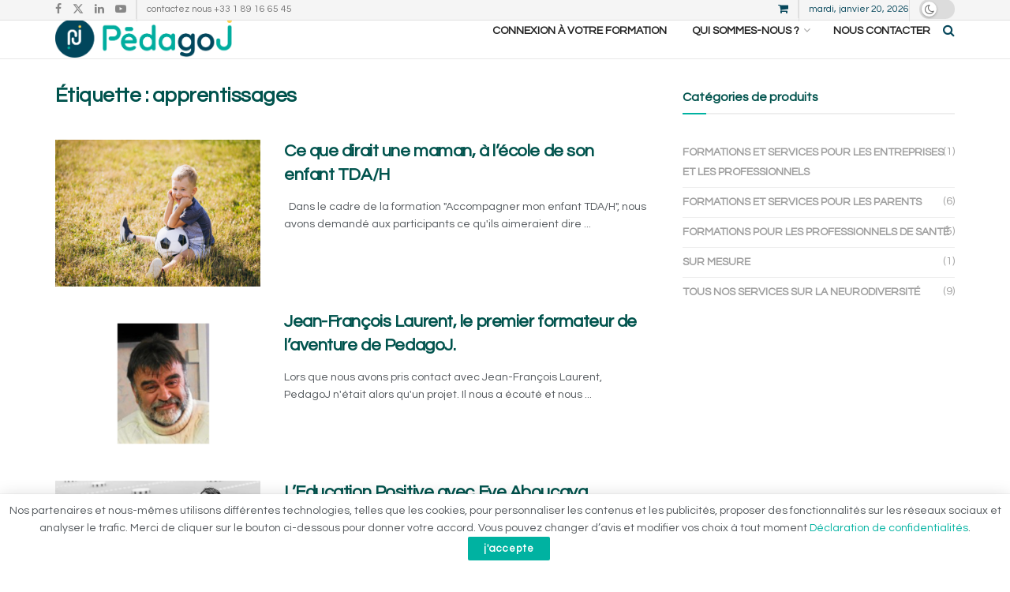

--- FILE ---
content_type: text/html; charset=UTF-8
request_url: https://www.pedagoj.com/tag/apprentissages/
body_size: 28380
content:
<!doctype html>
<!--[if lt IE 7]> <html class="no-js lt-ie9 lt-ie8 lt-ie7" lang="fr-FR"> <![endif]-->
<!--[if IE 7]>    <html class="no-js lt-ie9 lt-ie8" lang="fr-FR"> <![endif]-->
<!--[if IE 8]>    <html class="no-js lt-ie9" lang="fr-FR"> <![endif]-->
<!--[if IE 9]>    <html class="no-js lt-ie10" lang="fr-FR"> <![endif]-->
<!--[if gt IE 8]><!--> <html class="no-js" lang="fr-FR"> <!--<![endif]-->
<head>
    <meta http-equiv="Content-Type" content="text/html; charset=UTF-8" />
    <meta name='viewport' content='width=device-width, initial-scale=1, user-scalable=yes' />
    <link rel="profile" href="http://gmpg.org/xfn/11" />
    <link rel="pingback" href="https://www.pedagoj.com/xmlrpc.php" />
    <title>apprentissages &#8211; PedagoJ</title>
<meta name='robots' content='max-image-preview:large' />
			<script type="text/javascript">
			  var jnews_ajax_url = '/?ajax-request=jnews'
			</script>
			<script type="text/javascript">;window.jnews=window.jnews||{},window.jnews.library=window.jnews.library||{},window.jnews.library=function(){"use strict";var e=this;e.win=window,e.doc=document,e.noop=function(){},e.globalBody=e.doc.getElementsByTagName("body")[0],e.globalBody=e.globalBody?e.globalBody:e.doc,e.win.jnewsDataStorage=e.win.jnewsDataStorage||{_storage:new WeakMap,put:function(e,t,n){this._storage.has(e)||this._storage.set(e,new Map),this._storage.get(e).set(t,n)},get:function(e,t){return this._storage.get(e).get(t)},has:function(e,t){return this._storage.has(e)&&this._storage.get(e).has(t)},remove:function(e,t){var n=this._storage.get(e).delete(t);return 0===!this._storage.get(e).size&&this._storage.delete(e),n}},e.windowWidth=function(){return e.win.innerWidth||e.docEl.clientWidth||e.globalBody.clientWidth},e.windowHeight=function(){return e.win.innerHeight||e.docEl.clientHeight||e.globalBody.clientHeight},e.requestAnimationFrame=e.win.requestAnimationFrame||e.win.webkitRequestAnimationFrame||e.win.mozRequestAnimationFrame||e.win.msRequestAnimationFrame||window.oRequestAnimationFrame||function(e){return setTimeout(e,1e3/60)},e.cancelAnimationFrame=e.win.cancelAnimationFrame||e.win.webkitCancelAnimationFrame||e.win.webkitCancelRequestAnimationFrame||e.win.mozCancelAnimationFrame||e.win.msCancelRequestAnimationFrame||e.win.oCancelRequestAnimationFrame||function(e){clearTimeout(e)},e.classListSupport="classList"in document.createElement("_"),e.hasClass=e.classListSupport?function(e,t){return e.classList.contains(t)}:function(e,t){return e.className.indexOf(t)>=0},e.addClass=e.classListSupport?function(t,n){e.hasClass(t,n)||t.classList.add(n)}:function(t,n){e.hasClass(t,n)||(t.className+=" "+n)},e.removeClass=e.classListSupport?function(t,n){e.hasClass(t,n)&&t.classList.remove(n)}:function(t,n){e.hasClass(t,n)&&(t.className=t.className.replace(n,""))},e.objKeys=function(e){var t=[];for(var n in e)Object.prototype.hasOwnProperty.call(e,n)&&t.push(n);return t},e.isObjectSame=function(e,t){var n=!0;return JSON.stringify(e)!==JSON.stringify(t)&&(n=!1),n},e.extend=function(){for(var e,t,n,o=arguments[0]||{},i=1,a=arguments.length;i<a;i++)if(null!==(e=arguments[i]))for(t in e)o!==(n=e[t])&&void 0!==n&&(o[t]=n);return o},e.dataStorage=e.win.jnewsDataStorage,e.isVisible=function(e){return 0!==e.offsetWidth&&0!==e.offsetHeight||e.getBoundingClientRect().length},e.getHeight=function(e){return e.offsetHeight||e.clientHeight||e.getBoundingClientRect().height},e.getWidth=function(e){return e.offsetWidth||e.clientWidth||e.getBoundingClientRect().width},e.supportsPassive=!1;try{var t=Object.defineProperty({},"passive",{get:function(){e.supportsPassive=!0}});"createEvent"in e.doc?e.win.addEventListener("test",null,t):"fireEvent"in e.doc&&e.win.attachEvent("test",null)}catch(e){}e.passiveOption=!!e.supportsPassive&&{passive:!0},e.setStorage=function(e,t){e="jnews-"+e;var n={expired:Math.floor(((new Date).getTime()+432e5)/1e3)};t=Object.assign(n,t);localStorage.setItem(e,JSON.stringify(t))},e.getStorage=function(e){e="jnews-"+e;var t=localStorage.getItem(e);return null!==t&&0<t.length?JSON.parse(localStorage.getItem(e)):{}},e.expiredStorage=function(){var t,n="jnews-";for(var o in localStorage)o.indexOf(n)>-1&&"undefined"!==(t=e.getStorage(o.replace(n,""))).expired&&t.expired<Math.floor((new Date).getTime()/1e3)&&localStorage.removeItem(o)},e.addEvents=function(t,n,o){for(var i in n){var a=["touchstart","touchmove"].indexOf(i)>=0&&!o&&e.passiveOption;"createEvent"in e.doc?t.addEventListener(i,n[i],a):"fireEvent"in e.doc&&t.attachEvent("on"+i,n[i])}},e.removeEvents=function(t,n){for(var o in n)"createEvent"in e.doc?t.removeEventListener(o,n[o]):"fireEvent"in e.doc&&t.detachEvent("on"+o,n[o])},e.triggerEvents=function(t,n,o){var i;o=o||{detail:null};return"createEvent"in e.doc?(!(i=e.doc.createEvent("CustomEvent")||new CustomEvent(n)).initCustomEvent||i.initCustomEvent(n,!0,!1,o),void t.dispatchEvent(i)):"fireEvent"in e.doc?((i=e.doc.createEventObject()).eventType=n,void t.fireEvent("on"+i.eventType,i)):void 0},e.getParents=function(t,n){void 0===n&&(n=e.doc);for(var o=[],i=t.parentNode,a=!1;!a;)if(i){var r=i;r.querySelectorAll(n).length?a=!0:(o.push(r),i=r.parentNode)}else o=[],a=!0;return o},e.forEach=function(e,t,n){for(var o=0,i=e.length;o<i;o++)t.call(n,e[o],o)},e.getText=function(e){return e.innerText||e.textContent},e.setText=function(e,t){var n="object"==typeof t?t.innerText||t.textContent:t;e.innerText&&(e.innerText=n),e.textContent&&(e.textContent=n)},e.httpBuildQuery=function(t){return e.objKeys(t).reduce(function t(n){var o=arguments.length>1&&void 0!==arguments[1]?arguments[1]:null;return function(i,a){var r=n[a];a=encodeURIComponent(a);var s=o?"".concat(o,"[").concat(a,"]"):a;return null==r||"function"==typeof r?(i.push("".concat(s,"=")),i):["number","boolean","string"].includes(typeof r)?(i.push("".concat(s,"=").concat(encodeURIComponent(r))),i):(i.push(e.objKeys(r).reduce(t(r,s),[]).join("&")),i)}}(t),[]).join("&")},e.get=function(t,n,o,i){return o="function"==typeof o?o:e.noop,e.ajax("GET",t,n,o,i)},e.post=function(t,n,o,i){return o="function"==typeof o?o:e.noop,e.ajax("POST",t,n,o,i)},e.ajax=function(t,n,o,i,a){var r=new XMLHttpRequest,s=n,c=e.httpBuildQuery(o);if(t=-1!=["GET","POST"].indexOf(t)?t:"GET",r.open(t,s+("GET"==t?"?"+c:""),!0),"POST"==t&&r.setRequestHeader("Content-type","application/x-www-form-urlencoded"),r.setRequestHeader("X-Requested-With","XMLHttpRequest"),r.onreadystatechange=function(){4===r.readyState&&200<=r.status&&300>r.status&&"function"==typeof i&&i.call(void 0,r.response)},void 0!==a&&!a){return{xhr:r,send:function(){r.send("POST"==t?c:null)}}}return r.send("POST"==t?c:null),{xhr:r}},e.scrollTo=function(t,n,o){function i(e,t,n){this.start=this.position(),this.change=e-this.start,this.currentTime=0,this.increment=20,this.duration=void 0===n?500:n,this.callback=t,this.finish=!1,this.animateScroll()}return Math.easeInOutQuad=function(e,t,n,o){return(e/=o/2)<1?n/2*e*e+t:-n/2*(--e*(e-2)-1)+t},i.prototype.stop=function(){this.finish=!0},i.prototype.move=function(t){e.doc.documentElement.scrollTop=t,e.globalBody.parentNode.scrollTop=t,e.globalBody.scrollTop=t},i.prototype.position=function(){return e.doc.documentElement.scrollTop||e.globalBody.parentNode.scrollTop||e.globalBody.scrollTop},i.prototype.animateScroll=function(){this.currentTime+=this.increment;var t=Math.easeInOutQuad(this.currentTime,this.start,this.change,this.duration);this.move(t),this.currentTime<this.duration&&!this.finish?e.requestAnimationFrame.call(e.win,this.animateScroll.bind(this)):this.callback&&"function"==typeof this.callback&&this.callback()},new i(t,n,o)},e.unwrap=function(t){var n,o=t;e.forEach(t,(function(e,t){n?n+=e:n=e})),o.replaceWith(n)},e.performance={start:function(e){performance.mark(e+"Start")},stop:function(e){performance.mark(e+"End"),performance.measure(e,e+"Start",e+"End")}},e.fps=function(){var t=0,n=0,o=0;!function(){var i=t=0,a=0,r=0,s=document.getElementById("fpsTable"),c=function(t){void 0===document.getElementsByTagName("body")[0]?e.requestAnimationFrame.call(e.win,(function(){c(t)})):document.getElementsByTagName("body")[0].appendChild(t)};null===s&&((s=document.createElement("div")).style.position="fixed",s.style.top="120px",s.style.left="10px",s.style.width="100px",s.style.height="20px",s.style.border="1px solid black",s.style.fontSize="11px",s.style.zIndex="100000",s.style.backgroundColor="white",s.id="fpsTable",c(s));var l=function(){o++,n=Date.now(),(a=(o/(r=(n-t)/1e3)).toPrecision(2))!=i&&(i=a,s.innerHTML=i+"fps"),1<r&&(t=n,o=0),e.requestAnimationFrame.call(e.win,l)};l()}()},e.instr=function(e,t){for(var n=0;n<t.length;n++)if(-1!==e.toLowerCase().indexOf(t[n].toLowerCase()))return!0},e.winLoad=function(t,n){function o(o){if("complete"===e.doc.readyState||"interactive"===e.doc.readyState)return!o||n?setTimeout(t,n||1):t(o),1}o()||e.addEvents(e.win,{load:o})},e.docReady=function(t,n){function o(o){if("complete"===e.doc.readyState||"interactive"===e.doc.readyState)return!o||n?setTimeout(t,n||1):t(o),1}o()||e.addEvents(e.doc,{DOMContentLoaded:o})},e.fireOnce=function(){e.docReady((function(){e.assets=e.assets||[],e.assets.length&&(e.boot(),e.load_assets())}),50)},e.boot=function(){e.length&&e.doc.querySelectorAll("style[media]").forEach((function(e){"not all"==e.getAttribute("media")&&e.removeAttribute("media")}))},e.create_js=function(t,n){var o=e.doc.createElement("script");switch(o.setAttribute("src",t),n){case"defer":o.setAttribute("defer",!0);break;case"async":o.setAttribute("async",!0);break;case"deferasync":o.setAttribute("defer",!0),o.setAttribute("async",!0)}e.globalBody.appendChild(o)},e.load_assets=function(){"object"==typeof e.assets&&e.forEach(e.assets.slice(0),(function(t,n){var o="";t.defer&&(o+="defer"),t.async&&(o+="async"),e.create_js(t.url,o);var i=e.assets.indexOf(t);i>-1&&e.assets.splice(i,1)})),e.assets=jnewsoption.au_scripts=window.jnewsads=[]},e.setCookie=function(e,t,n){var o="";if(n){var i=new Date;i.setTime(i.getTime()+24*n*60*60*1e3),o="; expires="+i.toUTCString()}document.cookie=e+"="+(t||"")+o+"; path=/"},e.getCookie=function(e){for(var t=e+"=",n=document.cookie.split(";"),o=0;o<n.length;o++){for(var i=n[o];" "==i.charAt(0);)i=i.substring(1,i.length);if(0==i.indexOf(t))return i.substring(t.length,i.length)}return null},e.eraseCookie=function(e){document.cookie=e+"=; Path=/; Expires=Thu, 01 Jan 1970 00:00:01 GMT;"},e.docReady((function(){e.globalBody=e.globalBody==e.doc?e.doc.getElementsByTagName("body")[0]:e.globalBody,e.globalBody=e.globalBody?e.globalBody:e.doc})),e.winLoad((function(){e.winLoad((function(){var t=!1;if(void 0!==window.jnewsadmin)if(void 0!==window.file_version_checker){var n=e.objKeys(window.file_version_checker);n.length?n.forEach((function(e){t||"10.0.4"===window.file_version_checker[e]||(t=!0)})):t=!0}else t=!0;t&&(window.jnewsHelper.getMessage(),window.jnewsHelper.getNotice())}),2500)}))},window.jnews.library=new window.jnews.library;</script><link rel='dns-prefetch' href='//fonts.googleapis.com' />
<link rel='preconnect' href='https://fonts.gstatic.com' />
<link rel="alternate" type="application/rss+xml" title="PedagoJ &raquo; Flux" href="https://www.pedagoj.com/feed/" />
<link rel="alternate" type="application/rss+xml" title="PedagoJ &raquo; Flux des commentaires" href="https://www.pedagoj.com/comments/feed/" />
<link rel="alternate" type="application/rss+xml" title="PedagoJ &raquo; Flux de l’étiquette apprentissages" href="https://www.pedagoj.com/tag/apprentissages/feed/" />
<style id='wp-img-auto-sizes-contain-inline-css' type='text/css'>
img:is([sizes=auto i],[sizes^="auto," i]){contain-intrinsic-size:3000px 1500px}
/*# sourceURL=wp-img-auto-sizes-contain-inline-css */
</style>
<style id='wp-emoji-styles-inline-css' type='text/css'>

	img.wp-smiley, img.emoji {
		display: inline !important;
		border: none !important;
		box-shadow: none !important;
		height: 1em !important;
		width: 1em !important;
		margin: 0 0.07em !important;
		vertical-align: -0.1em !important;
		background: none !important;
		padding: 0 !important;
	}
/*# sourceURL=wp-emoji-styles-inline-css */
</style>
<style id='wp-block-library-inline-css' type='text/css'>
:root{--wp-block-synced-color:#7a00df;--wp-block-synced-color--rgb:122,0,223;--wp-bound-block-color:var(--wp-block-synced-color);--wp-editor-canvas-background:#ddd;--wp-admin-theme-color:#007cba;--wp-admin-theme-color--rgb:0,124,186;--wp-admin-theme-color-darker-10:#006ba1;--wp-admin-theme-color-darker-10--rgb:0,107,160.5;--wp-admin-theme-color-darker-20:#005a87;--wp-admin-theme-color-darker-20--rgb:0,90,135;--wp-admin-border-width-focus:2px}@media (min-resolution:192dpi){:root{--wp-admin-border-width-focus:1.5px}}.wp-element-button{cursor:pointer}:root .has-very-light-gray-background-color{background-color:#eee}:root .has-very-dark-gray-background-color{background-color:#313131}:root .has-very-light-gray-color{color:#eee}:root .has-very-dark-gray-color{color:#313131}:root .has-vivid-green-cyan-to-vivid-cyan-blue-gradient-background{background:linear-gradient(135deg,#00d084,#0693e3)}:root .has-purple-crush-gradient-background{background:linear-gradient(135deg,#34e2e4,#4721fb 50%,#ab1dfe)}:root .has-hazy-dawn-gradient-background{background:linear-gradient(135deg,#faaca8,#dad0ec)}:root .has-subdued-olive-gradient-background{background:linear-gradient(135deg,#fafae1,#67a671)}:root .has-atomic-cream-gradient-background{background:linear-gradient(135deg,#fdd79a,#004a59)}:root .has-nightshade-gradient-background{background:linear-gradient(135deg,#330968,#31cdcf)}:root .has-midnight-gradient-background{background:linear-gradient(135deg,#020381,#2874fc)}:root{--wp--preset--font-size--normal:16px;--wp--preset--font-size--huge:42px}.has-regular-font-size{font-size:1em}.has-larger-font-size{font-size:2.625em}.has-normal-font-size{font-size:var(--wp--preset--font-size--normal)}.has-huge-font-size{font-size:var(--wp--preset--font-size--huge)}.has-text-align-center{text-align:center}.has-text-align-left{text-align:left}.has-text-align-right{text-align:right}.has-fit-text{white-space:nowrap!important}#end-resizable-editor-section{display:none}.aligncenter{clear:both}.items-justified-left{justify-content:flex-start}.items-justified-center{justify-content:center}.items-justified-right{justify-content:flex-end}.items-justified-space-between{justify-content:space-between}.screen-reader-text{border:0;clip-path:inset(50%);height:1px;margin:-1px;overflow:hidden;padding:0;position:absolute;width:1px;word-wrap:normal!important}.screen-reader-text:focus{background-color:#ddd;clip-path:none;color:#444;display:block;font-size:1em;height:auto;left:5px;line-height:normal;padding:15px 23px 14px;text-decoration:none;top:5px;width:auto;z-index:100000}html :where(.has-border-color){border-style:solid}html :where([style*=border-top-color]){border-top-style:solid}html :where([style*=border-right-color]){border-right-style:solid}html :where([style*=border-bottom-color]){border-bottom-style:solid}html :where([style*=border-left-color]){border-left-style:solid}html :where([style*=border-width]){border-style:solid}html :where([style*=border-top-width]){border-top-style:solid}html :where([style*=border-right-width]){border-right-style:solid}html :where([style*=border-bottom-width]){border-bottom-style:solid}html :where([style*=border-left-width]){border-left-style:solid}html :where(img[class*=wp-image-]){height:auto;max-width:100%}:where(figure){margin:0 0 1em}html :where(.is-position-sticky){--wp-admin--admin-bar--position-offset:var(--wp-admin--admin-bar--height,0px)}@media screen and (max-width:600px){html :where(.is-position-sticky){--wp-admin--admin-bar--position-offset:0px}}

/*# sourceURL=wp-block-library-inline-css */
</style><link rel='stylesheet' id='wc-blocks-style-css' href='https://www.pedagoj.com/wp-content/plugins/woocommerce/assets/client/blocks/wc-blocks.css?ver=wc-10.4.3' type='text/css' media='all' />
<style id='global-styles-inline-css' type='text/css'>
:root{--wp--preset--aspect-ratio--square: 1;--wp--preset--aspect-ratio--4-3: 4/3;--wp--preset--aspect-ratio--3-4: 3/4;--wp--preset--aspect-ratio--3-2: 3/2;--wp--preset--aspect-ratio--2-3: 2/3;--wp--preset--aspect-ratio--16-9: 16/9;--wp--preset--aspect-ratio--9-16: 9/16;--wp--preset--color--black: #000000;--wp--preset--color--cyan-bluish-gray: #abb8c3;--wp--preset--color--white: #ffffff;--wp--preset--color--pale-pink: #f78da7;--wp--preset--color--vivid-red: #cf2e2e;--wp--preset--color--luminous-vivid-orange: #ff6900;--wp--preset--color--luminous-vivid-amber: #fcb900;--wp--preset--color--light-green-cyan: #7bdcb5;--wp--preset--color--vivid-green-cyan: #00d084;--wp--preset--color--pale-cyan-blue: #8ed1fc;--wp--preset--color--vivid-cyan-blue: #0693e3;--wp--preset--color--vivid-purple: #9b51e0;--wp--preset--gradient--vivid-cyan-blue-to-vivid-purple: linear-gradient(135deg,rgb(6,147,227) 0%,rgb(155,81,224) 100%);--wp--preset--gradient--light-green-cyan-to-vivid-green-cyan: linear-gradient(135deg,rgb(122,220,180) 0%,rgb(0,208,130) 100%);--wp--preset--gradient--luminous-vivid-amber-to-luminous-vivid-orange: linear-gradient(135deg,rgb(252,185,0) 0%,rgb(255,105,0) 100%);--wp--preset--gradient--luminous-vivid-orange-to-vivid-red: linear-gradient(135deg,rgb(255,105,0) 0%,rgb(207,46,46) 100%);--wp--preset--gradient--very-light-gray-to-cyan-bluish-gray: linear-gradient(135deg,rgb(238,238,238) 0%,rgb(169,184,195) 100%);--wp--preset--gradient--cool-to-warm-spectrum: linear-gradient(135deg,rgb(74,234,220) 0%,rgb(151,120,209) 20%,rgb(207,42,186) 40%,rgb(238,44,130) 60%,rgb(251,105,98) 80%,rgb(254,248,76) 100%);--wp--preset--gradient--blush-light-purple: linear-gradient(135deg,rgb(255,206,236) 0%,rgb(152,150,240) 100%);--wp--preset--gradient--blush-bordeaux: linear-gradient(135deg,rgb(254,205,165) 0%,rgb(254,45,45) 50%,rgb(107,0,62) 100%);--wp--preset--gradient--luminous-dusk: linear-gradient(135deg,rgb(255,203,112) 0%,rgb(199,81,192) 50%,rgb(65,88,208) 100%);--wp--preset--gradient--pale-ocean: linear-gradient(135deg,rgb(255,245,203) 0%,rgb(182,227,212) 50%,rgb(51,167,181) 100%);--wp--preset--gradient--electric-grass: linear-gradient(135deg,rgb(202,248,128) 0%,rgb(113,206,126) 100%);--wp--preset--gradient--midnight: linear-gradient(135deg,rgb(2,3,129) 0%,rgb(40,116,252) 100%);--wp--preset--font-size--small: 13px;--wp--preset--font-size--medium: 20px;--wp--preset--font-size--large: 36px;--wp--preset--font-size--x-large: 42px;--wp--preset--spacing--20: 0.44rem;--wp--preset--spacing--30: 0.67rem;--wp--preset--spacing--40: 1rem;--wp--preset--spacing--50: 1.5rem;--wp--preset--spacing--60: 2.25rem;--wp--preset--spacing--70: 3.38rem;--wp--preset--spacing--80: 5.06rem;--wp--preset--shadow--natural: 6px 6px 9px rgba(0, 0, 0, 0.2);--wp--preset--shadow--deep: 12px 12px 50px rgba(0, 0, 0, 0.4);--wp--preset--shadow--sharp: 6px 6px 0px rgba(0, 0, 0, 0.2);--wp--preset--shadow--outlined: 6px 6px 0px -3px rgb(255, 255, 255), 6px 6px rgb(0, 0, 0);--wp--preset--shadow--crisp: 6px 6px 0px rgb(0, 0, 0);}:where(.is-layout-flex){gap: 0.5em;}:where(.is-layout-grid){gap: 0.5em;}body .is-layout-flex{display: flex;}.is-layout-flex{flex-wrap: wrap;align-items: center;}.is-layout-flex > :is(*, div){margin: 0;}body .is-layout-grid{display: grid;}.is-layout-grid > :is(*, div){margin: 0;}:where(.wp-block-columns.is-layout-flex){gap: 2em;}:where(.wp-block-columns.is-layout-grid){gap: 2em;}:where(.wp-block-post-template.is-layout-flex){gap: 1.25em;}:where(.wp-block-post-template.is-layout-grid){gap: 1.25em;}.has-black-color{color: var(--wp--preset--color--black) !important;}.has-cyan-bluish-gray-color{color: var(--wp--preset--color--cyan-bluish-gray) !important;}.has-white-color{color: var(--wp--preset--color--white) !important;}.has-pale-pink-color{color: var(--wp--preset--color--pale-pink) !important;}.has-vivid-red-color{color: var(--wp--preset--color--vivid-red) !important;}.has-luminous-vivid-orange-color{color: var(--wp--preset--color--luminous-vivid-orange) !important;}.has-luminous-vivid-amber-color{color: var(--wp--preset--color--luminous-vivid-amber) !important;}.has-light-green-cyan-color{color: var(--wp--preset--color--light-green-cyan) !important;}.has-vivid-green-cyan-color{color: var(--wp--preset--color--vivid-green-cyan) !important;}.has-pale-cyan-blue-color{color: var(--wp--preset--color--pale-cyan-blue) !important;}.has-vivid-cyan-blue-color{color: var(--wp--preset--color--vivid-cyan-blue) !important;}.has-vivid-purple-color{color: var(--wp--preset--color--vivid-purple) !important;}.has-black-background-color{background-color: var(--wp--preset--color--black) !important;}.has-cyan-bluish-gray-background-color{background-color: var(--wp--preset--color--cyan-bluish-gray) !important;}.has-white-background-color{background-color: var(--wp--preset--color--white) !important;}.has-pale-pink-background-color{background-color: var(--wp--preset--color--pale-pink) !important;}.has-vivid-red-background-color{background-color: var(--wp--preset--color--vivid-red) !important;}.has-luminous-vivid-orange-background-color{background-color: var(--wp--preset--color--luminous-vivid-orange) !important;}.has-luminous-vivid-amber-background-color{background-color: var(--wp--preset--color--luminous-vivid-amber) !important;}.has-light-green-cyan-background-color{background-color: var(--wp--preset--color--light-green-cyan) !important;}.has-vivid-green-cyan-background-color{background-color: var(--wp--preset--color--vivid-green-cyan) !important;}.has-pale-cyan-blue-background-color{background-color: var(--wp--preset--color--pale-cyan-blue) !important;}.has-vivid-cyan-blue-background-color{background-color: var(--wp--preset--color--vivid-cyan-blue) !important;}.has-vivid-purple-background-color{background-color: var(--wp--preset--color--vivid-purple) !important;}.has-black-border-color{border-color: var(--wp--preset--color--black) !important;}.has-cyan-bluish-gray-border-color{border-color: var(--wp--preset--color--cyan-bluish-gray) !important;}.has-white-border-color{border-color: var(--wp--preset--color--white) !important;}.has-pale-pink-border-color{border-color: var(--wp--preset--color--pale-pink) !important;}.has-vivid-red-border-color{border-color: var(--wp--preset--color--vivid-red) !important;}.has-luminous-vivid-orange-border-color{border-color: var(--wp--preset--color--luminous-vivid-orange) !important;}.has-luminous-vivid-amber-border-color{border-color: var(--wp--preset--color--luminous-vivid-amber) !important;}.has-light-green-cyan-border-color{border-color: var(--wp--preset--color--light-green-cyan) !important;}.has-vivid-green-cyan-border-color{border-color: var(--wp--preset--color--vivid-green-cyan) !important;}.has-pale-cyan-blue-border-color{border-color: var(--wp--preset--color--pale-cyan-blue) !important;}.has-vivid-cyan-blue-border-color{border-color: var(--wp--preset--color--vivid-cyan-blue) !important;}.has-vivid-purple-border-color{border-color: var(--wp--preset--color--vivid-purple) !important;}.has-vivid-cyan-blue-to-vivid-purple-gradient-background{background: var(--wp--preset--gradient--vivid-cyan-blue-to-vivid-purple) !important;}.has-light-green-cyan-to-vivid-green-cyan-gradient-background{background: var(--wp--preset--gradient--light-green-cyan-to-vivid-green-cyan) !important;}.has-luminous-vivid-amber-to-luminous-vivid-orange-gradient-background{background: var(--wp--preset--gradient--luminous-vivid-amber-to-luminous-vivid-orange) !important;}.has-luminous-vivid-orange-to-vivid-red-gradient-background{background: var(--wp--preset--gradient--luminous-vivid-orange-to-vivid-red) !important;}.has-very-light-gray-to-cyan-bluish-gray-gradient-background{background: var(--wp--preset--gradient--very-light-gray-to-cyan-bluish-gray) !important;}.has-cool-to-warm-spectrum-gradient-background{background: var(--wp--preset--gradient--cool-to-warm-spectrum) !important;}.has-blush-light-purple-gradient-background{background: var(--wp--preset--gradient--blush-light-purple) !important;}.has-blush-bordeaux-gradient-background{background: var(--wp--preset--gradient--blush-bordeaux) !important;}.has-luminous-dusk-gradient-background{background: var(--wp--preset--gradient--luminous-dusk) !important;}.has-pale-ocean-gradient-background{background: var(--wp--preset--gradient--pale-ocean) !important;}.has-electric-grass-gradient-background{background: var(--wp--preset--gradient--electric-grass) !important;}.has-midnight-gradient-background{background: var(--wp--preset--gradient--midnight) !important;}.has-small-font-size{font-size: var(--wp--preset--font-size--small) !important;}.has-medium-font-size{font-size: var(--wp--preset--font-size--medium) !important;}.has-large-font-size{font-size: var(--wp--preset--font-size--large) !important;}.has-x-large-font-size{font-size: var(--wp--preset--font-size--x-large) !important;}
/*# sourceURL=global-styles-inline-css */
</style>

<style id='classic-theme-styles-inline-css' type='text/css'>
/*! This file is auto-generated */
.wp-block-button__link{color:#fff;background-color:#32373c;border-radius:9999px;box-shadow:none;text-decoration:none;padding:calc(.667em + 2px) calc(1.333em + 2px);font-size:1.125em}.wp-block-file__button{background:#32373c;color:#fff;text-decoration:none}
/*# sourceURL=/wp-includes/css/classic-themes.min.css */
</style>
<link rel='stylesheet' id='affwp-forms-css' href='https://www.pedagoj.com/wp-content/plugins/affiliate-wp/assets/css/forms.min.css?ver=2.2.9' type='text/css' media='all' />
<link rel='stylesheet' id='contact-form-7-css' href='https://www.pedagoj.com/wp-content/plugins/contact-form-7/includes/css/styles.css?ver=6.1.4' type='text/css' media='all' />
<link rel='stylesheet' id='eb-pro-sso-public-style-css' href='https://www.pedagoj.com/wp-content/plugins/edwiser-bridge-pro/public/assets/css/sso-public-css.css?ver=3.0.6' type='text/css' media='all' />
<link rel='stylesheet' id='eb-pro-woo-int-public-css-css' href='https://www.pedagoj.com/wp-content/plugins/edwiser-bridge-pro/public/assets/css/bridge-woocommerce-public.css?ver=3.0.6' type='text/css' media='all' />
<link rel='stylesheet' id='edwiser-bridge-pro-elementor-css' href='https://www.pedagoj.com/wp-content/plugins/edwiser-bridge-pro/public/assets/css/edwiser-bridge-pro-elementor.css?ver=3.0.6' type='text/css' media='all' />
<link rel='stylesheet' id='dashicons-css' href='https://www.pedagoj.com/wp-includes/css/dashicons.min.css?ver=6.9' type='text/css' media='all' />
<link rel='stylesheet' id='edwiserbridge_font_awesome-css' href='https://www.pedagoj.com/wp-content/plugins/edwiser-bridge/public/assets/css/font-awesome-4.4.0/css/font-awesome.min.css?ver=2.2.0' type='text/css' media='all' />
<link rel='stylesheet' id='edwiserbridge-css' href='https://www.pedagoj.com/wp-content/plugins/edwiser-bridge/public/assets/css/eb-public.css?ver=2.2.0' type='text/css' media='all' />
<link rel='stylesheet' id='wdmdatatablecss-css' href='https://www.pedagoj.com/wp-content/plugins/edwiser-bridge/public/assets/css/datatable.css?ver=2.2.0' type='text/css' media='all' />
<link rel='stylesheet' id='eb-public-jquery-ui-css-css' href='https://www.pedagoj.com/wp-content/plugins/edwiser-bridge/admin/assets/css/jquery-ui.css?ver=2.2.0' type='text/css' media='all' />
<link rel='stylesheet' id='Gfonts-css' href='https://fonts.googleapis.com/css?family=Domine%7CQuestrial%7CQuicksand&#038;ver=6.9' type='text/css' media='all' />
<link rel='stylesheet' id='woocommerce-layout-css' href='https://www.pedagoj.com/wp-content/plugins/woocommerce/assets/css/woocommerce-layout.css?ver=10.4.3' type='text/css' media='all' />
<link rel='stylesheet' id='woocommerce-smallscreen-css' href='https://www.pedagoj.com/wp-content/plugins/woocommerce/assets/css/woocommerce-smallscreen.css?ver=10.4.3' type='text/css' media='only screen and (max-width: 768px)' />
<link rel='stylesheet' id='woocommerce-general-css' href='https://www.pedagoj.com/wp-content/plugins/woocommerce/assets/css/woocommerce.css?ver=10.4.3' type='text/css' media='all' />
<style id='woocommerce-inline-inline-css' type='text/css'>
.woocommerce form .form-row .required { visibility: visible; }
/*# sourceURL=woocommerce-inline-inline-css */
</style>
<link rel='stylesheet' id='bookly-ladda.min.css-css' href='https://www.pedagoj.com/wp-content/plugins/bookly-responsive-appointment-booking-tool/frontend/resources/css/ladda.min.css?ver=26.4' type='text/css' media='all' />
<link rel='stylesheet' id='bookly-tailwind.css-css' href='https://www.pedagoj.com/wp-content/plugins/bookly-responsive-appointment-booking-tool/backend/resources/tailwind/tailwind.css?ver=26.4' type='text/css' media='all' />
<link rel='stylesheet' id='bookly-modern-booking-form-calendar.css-css' href='https://www.pedagoj.com/wp-content/plugins/bookly-responsive-appointment-booking-tool/frontend/resources/css/modern-booking-form-calendar.css?ver=26.4' type='text/css' media='all' />
<link rel='stylesheet' id='bookly-bootstrap-icons.min.css-css' href='https://www.pedagoj.com/wp-content/plugins/bookly-responsive-appointment-booking-tool/frontend/resources/css/bootstrap-icons.min.css?ver=26.4' type='text/css' media='all' />
<link rel='stylesheet' id='bookly-intlTelInput.css-css' href='https://www.pedagoj.com/wp-content/plugins/bookly-responsive-appointment-booking-tool/frontend/resources/css/intlTelInput.css?ver=26.4' type='text/css' media='all' />
<link rel='stylesheet' id='bookly-bookly-main.css-css' href='https://www.pedagoj.com/wp-content/plugins/bookly-responsive-appointment-booking-tool/frontend/resources/css/bookly-main.css?ver=26.4' type='text/css' media='all' />
<link rel='stylesheet' id='bookly-bootstrap.min.css-css' href='https://www.pedagoj.com/wp-content/plugins/bookly-responsive-appointment-booking-tool/backend/resources/bootstrap/css/bootstrap.min.css?ver=26.4' type='text/css' media='all' />
<link rel='stylesheet' id='bookly-customer-profile.css-css' href='https://www.pedagoj.com/wp-content/plugins/bookly-addon-pro/frontend/modules/customer_profile/resources/css/customer-profile.css?ver=9.5' type='text/css' media='all' />
<link rel='stylesheet' id='jquery-ui-style-css' href='https://www.pedagoj.com/wp-content/plugins/booster-plus-for-woocommerce/includes/css/jquery-ui.css?ver=1768919195' type='text/css' media='all' />
<link rel='stylesheet' id='wcj-timepicker-style-css' href='https://www.pedagoj.com/wp-content/plugins/booster-plus-for-woocommerce/includes/lib/timepicker/jquery.timepicker.min.css?ver=7.1.3' type='text/css' media='all' />
<link rel='stylesheet' id='jnews-parent-style-css' href='https://www.pedagoj.com/wp-content/themes/jnews/style.css?ver=6.9' type='text/css' media='all' />
<link rel='stylesheet' id='js_composer_front-css' href='https://www.pedagoj.com/wp-content/plugins/js_composer/assets/css/js_composer.min.css?ver=8.7.2' type='text/css' media='all' />
<link rel='stylesheet' id='jeg_customizer_font-css' href='//fonts.googleapis.com/css?family=Questrial%3Areguler&#038;display=swap&#038;ver=1.3.2' type='text/css' media='all' />
<link rel='stylesheet' id='font-awesome-css' href='https://www.pedagoj.com/wp-content/themes/jnews/assets/fonts/font-awesome/font-awesome.min.css?ver=1.0.1' type='text/css' media='all' />
<link rel='stylesheet' id='jnews-icon-css' href='https://www.pedagoj.com/wp-content/themes/jnews/assets/fonts/jegicon/jegicon.css?ver=1.0.1' type='text/css' media='all' />
<link rel='stylesheet' id='jscrollpane-css' href='https://www.pedagoj.com/wp-content/themes/jnews/assets/css/jquery.jscrollpane.css?ver=1.0.1' type='text/css' media='all' />
<link rel='stylesheet' id='oknav-css' href='https://www.pedagoj.com/wp-content/themes/jnews/assets/css/okayNav.css?ver=1.0.1' type='text/css' media='all' />
<link rel='stylesheet' id='magnific-popup-css' href='https://www.pedagoj.com/wp-content/themes/jnews/assets/css/magnific-popup.css?ver=1.0.1' type='text/css' media='all' />
<link rel='stylesheet' id='chosen-css' href='https://www.pedagoj.com/wp-content/themes/jnews/assets/css/chosen/chosen.css?ver=1.0.1' type='text/css' media='all' />
<link rel='stylesheet' id='jnews-main-css' href='https://www.pedagoj.com/wp-content/themes/jnews/assets/css/main.css?ver=1.0.1' type='text/css' media='all' />
<link rel='stylesheet' id='jnews-pages-css' href='https://www.pedagoj.com/wp-content/themes/jnews/assets/css/pages.css?ver=1.0.1' type='text/css' media='all' />
<link rel='stylesheet' id='jnews-responsive-css' href='https://www.pedagoj.com/wp-content/themes/jnews/assets/css/responsive.css?ver=1.0.1' type='text/css' media='all' />
<link rel='stylesheet' id='jnews-pb-temp-css' href='https://www.pedagoj.com/wp-content/themes/jnews/assets/css/pb-temp.css?ver=1.0.1' type='text/css' media='all' />
<link rel='stylesheet' id='jnews-woocommerce-css' href='https://www.pedagoj.com/wp-content/themes/jnews/assets/css/woocommerce.css?ver=1.0.1' type='text/css' media='all' />
<link rel='stylesheet' id='jnews-js-composer-css' href='https://www.pedagoj.com/wp-content/themes/jnews/assets/css/js-composer-frontend.css?ver=1.0.1' type='text/css' media='all' />
<link rel='stylesheet' id='jnews-style-css' href='https://www.pedagoj.com/wp-content/themes/jnews-child/style.css?ver=1.0.1' type='text/css' media='all' />
<link rel='stylesheet' id='jnews-darkmode-css' href='https://www.pedagoj.com/wp-content/themes/jnews/assets/css/darkmode.css?ver=1.0.1' type='text/css' media='all' />
<link rel='stylesheet' id='BBBAdminPanelStylesheet-css' href='https://www.pedagoj.com/wp-content/plugins/bbb-administration-panel//css/bigbluebutton_stylesheet.css?ver=6.9' type='text/css' media='all' />
<link rel='stylesheet' id='DataTable-css' href='https://www.pedagoj.com/wp-content/plugins/bbb-administration-panel//DataTables/datatables.min.css?ver=6.9' type='text/css' media='all' />
<script type="text/javascript" src="https://www.pedagoj.com/wp-includes/js/jquery/jquery.min.js?ver=3.7.1" id="jquery-core-js"></script>
<script type="text/javascript" src="https://www.pedagoj.com/wp-includes/js/jquery/jquery-migrate.min.js?ver=3.4.1" id="jquery-migrate-js"></script>
<script type="text/javascript" id="DataTable-js-extra">
/* <![CDATA[ */
var wp_ajax_tets_vars = {"ajaxurl":"https://www.pedagoj.com/wp-admin/admin-ajax.php"};
//# sourceURL=DataTable-js-extra
/* ]]> */
</script>
<script type="text/javascript" src="https://www.pedagoj.com/wp-content/plugins/bbb-administration-panel//DataTables/datatables.min.js?ver=6.9" id="DataTable-js"></script>
<script type="text/javascript" src="https://www.pedagoj.com/wp-content/plugins/edwiser-bridge-pro/public/assets/js/sso-public-js.js?ver=3.0.6" id="eb-pro-sso-public-script-js"></script>
<script type="text/javascript" id="eb-pro-woo-int-public-js-js-extra">
/* <![CDATA[ */
var wiPublic = {"myCoursesUrl":"https://www.pedagoj.com/mes-cours/","cancel":"Cancel","resume":"Resume"};
//# sourceURL=eb-pro-woo-int-public-js-js-extra
/* ]]> */
</script>
<script type="text/javascript" src="https://www.pedagoj.com/wp-content/plugins/edwiser-bridge-pro/public/assets/js/bridge-woocommerce-public.js?ver=3.0.6" id="eb-pro-woo-int-public-js-js"></script>
<script type="text/javascript" src="https://www.pedagoj.com/wp-content/plugins/edwiser-bridge-pro/public/assets/js/edwiser-bridge-pro-elementor.js?ver=3.0.6" id="edwiser-bridge-pro-elementor-js-js"></script>
<script type="text/javascript" src="https://www.pedagoj.com/wp-includes/js/jquery/ui/core.min.js?ver=1.13.3" id="jquery-ui-core-js"></script>
<script type="text/javascript" src="https://www.pedagoj.com/wp-includes/js/jquery/ui/mouse.min.js?ver=1.13.3" id="jquery-ui-mouse-js"></script>
<script type="text/javascript" src="https://www.pedagoj.com/wp-includes/js/jquery/ui/resizable.min.js?ver=1.13.3" id="jquery-ui-resizable-js"></script>
<script type="text/javascript" src="https://www.pedagoj.com/wp-includes/js/jquery/ui/draggable.min.js?ver=1.13.3" id="jquery-ui-draggable-js"></script>
<script type="text/javascript" src="https://www.pedagoj.com/wp-includes/js/jquery/ui/controlgroup.min.js?ver=1.13.3" id="jquery-ui-controlgroup-js"></script>
<script type="text/javascript" src="https://www.pedagoj.com/wp-includes/js/jquery/ui/checkboxradio.min.js?ver=1.13.3" id="jquery-ui-checkboxradio-js"></script>
<script type="text/javascript" src="https://www.pedagoj.com/wp-includes/js/jquery/ui/button.min.js?ver=1.13.3" id="jquery-ui-button-js"></script>
<script type="text/javascript" src="https://www.pedagoj.com/wp-includes/js/jquery/ui/dialog.min.js?ver=1.13.3" id="jquery-ui-dialog-js"></script>
<script type="text/javascript" id="edwiserbridge-js-extra">
/* <![CDATA[ */
var eb_public_js_object = {"ajaxurl":"https://www.pedagoj.com/wp-admin/admin-ajax.php","nonce":"fd812a3d26","msg_val_fn":"The field 'First Name' cannot be left blank","msg_val_ln":"The field 'Last Name' cannot be left blank","msg_val_mail":"The field 'Email' cannot be left blank","msg_ordr_pro_err":"Problems in processing your order, Please try later.","msg_processing":"Processing...","access_course":"Access Course","eb_single_course_override":"0"};
var ebDataTable = {"search":"Search:","all":"All","sEmptyTable":"No data available in table","sLoadingRecords":"Loading...","sSearch":"Search","sZeroRecords":"No matching records found","sProcessing":"Processing...","sInfo":"Showing _START_ to _END_ of _TOTAL_ entries","sInfoEmpty":"Showing 0 to 0 of 0 entries","sInfoFiltered":"filtered from _MAX_ total entries","sInfoPostFix":"","sInfoThousands":",","sLengthMenu":"Show _MENU_ entries","sFirst":"First","sLast":"Last","sNext":"Next","sPrevious":"Previous","sSortAscending":": activate to sort column ascending","sSortDescending":": activate to sort column descending"};
//# sourceURL=edwiserbridge-js-extra
/* ]]> */
</script>
<script type="text/javascript" src="https://www.pedagoj.com/wp-content/plugins/edwiser-bridge/public/assets/js/eb-public.js?ver=2.2.0" id="edwiserbridge-js"></script>
<script type="text/javascript" src="https://www.pedagoj.com/wp-content/plugins/edwiser-bridge/public/assets/js/jquery-blockui-min.js?ver=2.2.0" id="edwiserbridge-ui-block-js"></script>
<script type="text/javascript" src="https://www.pedagoj.com/wp-content/plugins/edwiser-bridge/public/assets/js/datatable.js?ver=2.2.0" id="wdmdatatablejs-js"></script>
<script type="text/javascript" src="https://www.pedagoj.com/wp-content/plugins/woocommerce/assets/js/jquery-blockui/jquery.blockUI.min.js?ver=2.7.0-wc.10.4.3" id="wc-jquery-blockui-js" data-wp-strategy="defer"></script>
<script type="text/javascript" id="wc-add-to-cart-js-extra">
/* <![CDATA[ */
var wc_add_to_cart_params = {"ajax_url":"/wp-admin/admin-ajax.php","wc_ajax_url":"/?wc-ajax=%%endpoint%%","i18n_view_cart":"Voir le panier","cart_url":"https://www.pedagoj.com/panier/","is_cart":"","cart_redirect_after_add":"yes"};
//# sourceURL=wc-add-to-cart-js-extra
/* ]]> */
</script>
<script type="text/javascript" src="https://www.pedagoj.com/wp-content/plugins/woocommerce/assets/js/frontend/add-to-cart.min.js?ver=10.4.3" id="wc-add-to-cart-js" data-wp-strategy="defer"></script>
<script type="text/javascript" src="https://www.pedagoj.com/wp-content/plugins/woocommerce/assets/js/js-cookie/js.cookie.min.js?ver=2.1.4-wc.10.4.3" id="wc-js-cookie-js" defer="defer" data-wp-strategy="defer"></script>
<script type="text/javascript" id="woocommerce-js-extra">
/* <![CDATA[ */
var woocommerce_params = {"ajax_url":"/wp-admin/admin-ajax.php","wc_ajax_url":"/?wc-ajax=%%endpoint%%","i18n_password_show":"Afficher le mot de passe","i18n_password_hide":"Masquer le mot de passe"};
//# sourceURL=woocommerce-js-extra
/* ]]> */
</script>
<script type="text/javascript" src="https://www.pedagoj.com/wp-content/plugins/woocommerce/assets/js/frontend/woocommerce.min.js?ver=10.4.3" id="woocommerce-js" defer="defer" data-wp-strategy="defer"></script>
<script type="text/javascript" src="https://www.pedagoj.com/wp-content/plugins/woocommerce/assets/js/jquery-cookie/jquery.cookie.min.js?ver=1.4.1-wc.10.4.3" id="wc-jquery-cookie-js" data-wp-strategy="defer"></script>
<script type="text/javascript" id="jquery-cookie-js-extra">
/* <![CDATA[ */
var affwp_scripts = {"ajaxurl":"https://www.pedagoj.com/wp-admin/admin-ajax.php"};
//# sourceURL=jquery-cookie-js-extra
/* ]]> */
</script>
<script type="text/javascript" id="affwp-tracking-js-extra">
/* <![CDATA[ */
var affwp_debug_vars = {"integrations":{"contactform7":"Contact Form 7","woocommerce":"WooCommerce"},"version":"2.2.9","currency":"EUR"};
//# sourceURL=affwp-tracking-js-extra
/* ]]> */
</script>
<script type="text/javascript" src="https://www.pedagoj.com/wp-content/plugins/affiliate-wp/assets/js/tracking.min.js?ver=2.2.9" id="affwp-tracking-js"></script>
<script type="text/javascript" src="https://www.pedagoj.com/wp-content/plugins/bookly-responsive-appointment-booking-tool/frontend/resources/js/spin.min.js?ver=26.4" id="bookly-spin.min.js-js"></script>
<script type="text/javascript" id="bookly-globals-js-extra">
/* <![CDATA[ */
var BooklyL10nGlobal = {"csrf_token":"9a805cc013","ajax_url_backend":"https://www.pedagoj.com/wp-admin/admin-ajax.php","ajax_url_frontend":"https://www.pedagoj.com/wp-admin/admin-ajax.php","mjsTimeFormat":"H [h] mm [m]in","datePicker":{"format":"D MMMM YYYY","monthNames":["janvier","f\u00e9vrier","mars","avril","mai","juin","juillet","ao\u00fbt","septembre","octobre","novembre","d\u00e9cembre"],"daysOfWeek":["dim","lun","mar","mer","jeu","ven","sam"],"firstDay":1,"monthNamesShort":["Jan","F\u00e9v","Mar","Avr","Mai","Juin","Juil","Ao\u00fbt","Sep","Oct","Nov","D\u00e9c"],"dayNames":["dimanche","lundi","mardi","mercredi","jeudi","vendredi","samedi"],"dayNamesShort":["dim","lun","mar","mer","jeu","ven","sam"],"meridiem":{"am":"am","pm":"pm","AM":"AM","PM":"PM"}},"dateRange":{"format":"D MMMM YYYY","applyLabel":"Appliquer","cancelLabel":"Annuler","fromLabel":"De","toLabel":"A","customRangeLabel":"D\u00e9finir p\u00e9riode","tomorrow":"Demain","today":"Aujourd'hui","anyTime":"Toutes les dates","yesterday":"Hier","last_7":"7 derniers jours","last_30":"30 derniers jours","next_7":"Les 7 prochains jours","next_30":"Les 30 prochains jours","thisMonth":"Mois en cours","nextMonth":"Mois suivant","lastMonth":"Mois dernier","firstDay":1},"l10n":{"apply":"Appliquer","cancel":"Annuler","areYouSure":"\u00cates-vous s\u00fbr ?"},"addons":["pro"],"cloud_products":[],"data":{}};
//# sourceURL=bookly-globals-js-extra
/* ]]> */
</script>
<script type="text/javascript" src="https://www.pedagoj.com/wp-content/plugins/bookly-responsive-appointment-booking-tool/frontend/resources/js/ladda.min.js?ver=26.4" id="bookly-ladda.min.js-js"></script>
<script type="text/javascript" src="https://www.pedagoj.com/wp-content/plugins/bookly-responsive-appointment-booking-tool/backend/resources/js/moment.min.js?ver=26.4" id="bookly-moment.min.js-js"></script>
<script type="text/javascript" src="https://www.pedagoj.com/wp-content/plugins/bookly-responsive-appointment-booking-tool/frontend/resources/js/hammer.min.js?ver=26.4" id="bookly-hammer.min.js-js"></script>
<script type="text/javascript" src="https://www.pedagoj.com/wp-content/plugins/bookly-responsive-appointment-booking-tool/frontend/resources/js/jquery.hammer.min.js?ver=26.4" id="bookly-jquery.hammer.min.js-js"></script>
<script type="text/javascript" src="https://www.pedagoj.com/wp-content/plugins/bookly-responsive-appointment-booking-tool/frontend/resources/js/qrcode.js?ver=26.4" id="bookly-qrcode.js-js"></script>
<script type="text/javascript" id="bookly-bookly.min.js-js-extra">
/* <![CDATA[ */
var BooklyL10n = {"ajaxurl":"https://www.pedagoj.com/wp-admin/admin-ajax.php","csrf_token":"9a805cc013","months":["janvier","f\u00e9vrier","mars","avril","mai","juin","juillet","ao\u00fbt","septembre","octobre","novembre","d\u00e9cembre"],"days":["dimanche","lundi","mardi","mercredi","jeudi","vendredi","samedi"],"daysShort":["dim","lun","mar","mer","jeu","ven","sam"],"monthsShort":["Jan","F\u00e9v","Mar","Avr","Mai","Juin","Juil","Ao\u00fbt","Sep","Oct","Nov","D\u00e9c"],"show_more":"Afficher plus","sessionHasExpired":"Votre session a expir\u00e9. Veuillez appuyer sur \"Ok\" pour rafra\u00eechir la page."};
//# sourceURL=bookly-bookly.min.js-js-extra
/* ]]> */
</script>
<script type="text/javascript" src="https://www.pedagoj.com/wp-content/plugins/bookly-responsive-appointment-booking-tool/frontend/resources/js/bookly.min.js?ver=26.4" id="bookly-bookly.min.js-js"></script>
<script type="text/javascript" src="https://www.pedagoj.com/wp-content/plugins/bookly-responsive-appointment-booking-tool/frontend/resources/js/intlTelInput.min.js?ver=26.4" id="bookly-intlTelInput.min.js-js"></script>
<script type="text/javascript" id="bookly-customer-profile.js-js-extra">
/* <![CDATA[ */
var BooklyCustomerProfileL10n = {"csrf_token":"9a805cc013","show_more":"Afficher plus"};
//# sourceURL=bookly-customer-profile.js-js-extra
/* ]]> */
</script>
<script type="text/javascript" src="https://www.pedagoj.com/wp-content/plugins/bookly-addon-pro/frontend/modules/customer_profile/resources/js/customer-profile.js?ver=9.5" id="bookly-customer-profile.js-js"></script>
<script type="text/javascript" src="https://www.pedagoj.com/wp-content/plugins/js_composer/assets/js/vendors/woocommerce-add-to-cart.js?ver=8.7.2" id="vc_woocommerce-add-to-cart-js-js"></script>
<script></script><link rel="https://api.w.org/" href="https://www.pedagoj.com/wp-json/" /><link rel="alternate" title="JSON" type="application/json" href="https://www.pedagoj.com/wp-json/wp/v2/tags/566" /><link rel="EditURI" type="application/rsd+xml" title="RSD" href="https://www.pedagoj.com/xmlrpc.php?rsd" />
<meta name="generator" content="WordPress 6.9" />
<meta name="generator" content="WooCommerce 10.4.3" />
<script type="text/javascript" src="https://www.pedagoj.com/wp-includes/js/tw-sack.min.js?ver=1.6.1" id="sack-js"></script>
	<script type="text/javascript">
		//<![CDATA[
				function alo_em_pubblic_form ()
		{

			var alo_cf_array = new Array();
									document.alo_easymail_widget_form.submit.value="envoi en cours...";
			document.alo_easymail_widget_form.submit.disabled = true;
			document.getElementById('alo_em_widget_loading').style.display = "inline";
			document.getElementById('alo_easymail_widget_feedback').innerHTML = "";

			var alo_em_sack = new sack("https://www.pedagoj.com/wp-admin/admin-ajax.php" );

			alo_em_sack.execute = 1;
			alo_em_sack.method = 'POST';
			alo_em_sack.setVar( "action", "alo_em_pubblic_form_check" );
						alo_em_sack.setVar( "alo_em_opt_name", document.alo_easymail_widget_form.alo_em_opt_name.value );
						alo_em_sack.setVar( "alo_em_opt_email", document.alo_easymail_widget_form.alo_em_opt_email.value );

			alo_em_sack.setVar( "alo_em_privacy_agree", ( document.getElementById('alo_em_privacy_agree').checked ? 1 : 0 ) );

						alo_em_sack.setVar( "alo_easymail_txt_generic_error", 'Erreur durant l\'opération.' );
			alo_em_sack.setVar( "alo_em_error_email_incorrect", "L\'adresse e-mail est incorrecte");
			alo_em_sack.setVar( "alo_em_error_name_empty", "Le champ Nom est vide");
			alo_em_sack.setVar( "alo_em_error_privacy_empty", "The Politique de confidentialité field is empty");
						alo_em_sack.setVar( "alo_em_error_email_added", "Avertissement : cette adresse email a déjà été abonnée, mais non activée. Un autre e-mail d\'activation va être envoyé");
			alo_em_sack.setVar( "alo_em_error_email_activated", "Avertissement : cette adresse e-mail a déjà été abonnée");
			alo_em_sack.setVar( "alo_em_error_on_sending", "Erreur durant l\'envoi : merci d\'essayer à nouveau");
			alo_em_sack.setVar( "alo_em_txt_ok", "Abonnement effectué. Vous allez recevoir un e-mail contenant le lien. Vous devez cliquer sur ce lien pour confirmer votre abonnement.");
			alo_em_sack.setVar( "alo_em_txt_subscribe", "S\'abonner");
			alo_em_sack.setVar( "alo_em_lang_code", "");

			var cbs = document.getElementById('alo_easymail_widget_form').getElementsByTagName('input');
			var length = cbs.length;
			var lists = "";
			for (var i=0; i < length; i++) {
				if (cbs[i].name == 'alo_em_form_lists' +'[]' && cbs[i].type == 'checkbox') {
					if ( cbs[i].checked ) lists += cbs[i].value + ",";
				}
			}
			alo_em_sack.setVar( "alo_em_form_lists", lists );
			alo_em_sack.setVar( "alo_em_nonce", '6a75cabf16' );
			alo_em_sack.runAJAX();

			return true;

		}
				//]]>
	</script>
			<script type="text/javascript">
		var AFFWP = AFFWP || {};
		AFFWP.referral_var = 'affillie';
		AFFWP.expiration = 1;
		AFFWP.debug = 0;

		AFFWP.cookie_domain = 'www.pedagoj.com';

		AFFWP.referral_credit_last = 1;
		</script>
<style type="text/css">dd ul.bulleted {  float:none;clear:both; }</style>	<noscript><style>.woocommerce-product-gallery{ opacity: 1 !important; }</style></noscript>
	<meta name="generator" content="Powered by WPBakery Page Builder - drag and drop page builder for WordPress."/>
<meta name="generator" content="Powered by Slider Revolution 6.7.21 - responsive, Mobile-Friendly Slider Plugin for WordPress with comfortable drag and drop interface." />
<link rel="icon" href="https://www.pedagoj.com/wp-content/uploads/2021/03/faveicon-1-75x75.png" sizes="32x32" />
<link rel="icon" href="https://www.pedagoj.com/wp-content/uploads/2021/03/faveicon-1.png" sizes="192x192" />
<link rel="apple-touch-icon" href="https://www.pedagoj.com/wp-content/uploads/2021/03/faveicon-1.png" />
<meta name="msapplication-TileImage" content="https://www.pedagoj.com/wp-content/uploads/2021/03/faveicon-1.png" />
<script>function setREVStartSize(e){
			//window.requestAnimationFrame(function() {
				window.RSIW = window.RSIW===undefined ? window.innerWidth : window.RSIW;
				window.RSIH = window.RSIH===undefined ? window.innerHeight : window.RSIH;
				try {
					var pw = document.getElementById(e.c).parentNode.offsetWidth,
						newh;
					pw = pw===0 || isNaN(pw) || (e.l=="fullwidth" || e.layout=="fullwidth") ? window.RSIW : pw;
					e.tabw = e.tabw===undefined ? 0 : parseInt(e.tabw);
					e.thumbw = e.thumbw===undefined ? 0 : parseInt(e.thumbw);
					e.tabh = e.tabh===undefined ? 0 : parseInt(e.tabh);
					e.thumbh = e.thumbh===undefined ? 0 : parseInt(e.thumbh);
					e.tabhide = e.tabhide===undefined ? 0 : parseInt(e.tabhide);
					e.thumbhide = e.thumbhide===undefined ? 0 : parseInt(e.thumbhide);
					e.mh = e.mh===undefined || e.mh=="" || e.mh==="auto" ? 0 : parseInt(e.mh,0);
					if(e.layout==="fullscreen" || e.l==="fullscreen")
						newh = Math.max(e.mh,window.RSIH);
					else{
						e.gw = Array.isArray(e.gw) ? e.gw : [e.gw];
						for (var i in e.rl) if (e.gw[i]===undefined || e.gw[i]===0) e.gw[i] = e.gw[i-1];
						e.gh = e.el===undefined || e.el==="" || (Array.isArray(e.el) && e.el.length==0)? e.gh : e.el;
						e.gh = Array.isArray(e.gh) ? e.gh : [e.gh];
						for (var i in e.rl) if (e.gh[i]===undefined || e.gh[i]===0) e.gh[i] = e.gh[i-1];
											
						var nl = new Array(e.rl.length),
							ix = 0,
							sl;
						e.tabw = e.tabhide>=pw ? 0 : e.tabw;
						e.thumbw = e.thumbhide>=pw ? 0 : e.thumbw;
						e.tabh = e.tabhide>=pw ? 0 : e.tabh;
						e.thumbh = e.thumbhide>=pw ? 0 : e.thumbh;
						for (var i in e.rl) nl[i] = e.rl[i]<window.RSIW ? 0 : e.rl[i];
						sl = nl[0];
						for (var i in nl) if (sl>nl[i] && nl[i]>0) { sl = nl[i]; ix=i;}
						var m = pw>(e.gw[ix]+e.tabw+e.thumbw) ? 1 : (pw-(e.tabw+e.thumbw)) / (e.gw[ix]);
						newh =  (e.gh[ix] * m) + (e.tabh + e.thumbh);
					}
					var el = document.getElementById(e.c);
					if (el!==null && el) el.style.height = newh+"px";
					el = document.getElementById(e.c+"_wrapper");
					if (el!==null && el) {
						el.style.height = newh+"px";
						el.style.display = "block";
					}
				} catch(e){
					console.log("Failure at Presize of Slider:" + e)
				}
			//});
		  };</script>
<noscript><style> .wpb_animate_when_almost_visible { opacity: 1; }</style></noscript><link rel='stylesheet' id='rs-plugin-settings-css' href='//www.pedagoj.com/wp-content/plugins/revslider/sr6/assets/css/rs6.css?ver=6.7.21' type='text/css' media='all' />
<style id='rs-plugin-settings-inline-css' type='text/css'>
#rs-demo-id {}
/*# sourceURL=rs-plugin-settings-inline-css */
</style>
</head>
<body class="archive tag tag-apprentissages tag-566 wp-embed-responsive wp-theme-jnews wp-child-theme-jnews-child theme-jnews woocommerce-no-js jeg_toggle_light jnews jsc_normal wpb-js-composer js-comp-ver-8.7.2 vc_responsive">

    
    
    <div class="jeg_ad jeg_ad_top jnews_header_top_ads">
        <div class='ads-wrapper  '></div>    </div>

    <!-- The Main Wrapper
    ============================================= -->
    <div class="jeg_viewport">

        
        <div class="jeg_header_wrapper">
            <div class="jeg_header_instagram_wrapper">
    </div>

<!-- HEADER -->
<div class="jeg_header normal">
    <div class="jeg_topbar jeg_container jeg_navbar_wrapper normal">
    <div class="container">
        <div class="jeg_nav_row">
            
                <div class="jeg_nav_col jeg_nav_left  jeg_nav_grow">
                    <div class="item_wrap jeg_nav_alignleft">
                        			<div
				class="jeg_nav_item socials_widget jeg_social_icon_block nobg">
				<a href="https://www.facebook.com/pedagoj/" target='_blank' rel='external noopener nofollow'  aria-label="Find us on Facebook" class="jeg_facebook"><i class="fa fa-facebook"></i> </a><a href="https://twitter.com/PedagoJ?s=09" target='_blank' rel='external noopener nofollow'  aria-label="Find us on Twitter" class="jeg_twitter"><i class="fa fa-twitter"><span class="jeg-icon icon-twitter"><svg xmlns="http://www.w3.org/2000/svg" height="1em" viewBox="0 0 512 512"><!--! Font Awesome Free 6.4.2 by @fontawesome - https://fontawesome.com License - https://fontawesome.com/license (Commercial License) Copyright 2023 Fonticons, Inc. --><path d="M389.2 48h70.6L305.6 224.2 487 464H345L233.7 318.6 106.5 464H35.8L200.7 275.5 26.8 48H172.4L272.9 180.9 389.2 48zM364.4 421.8h39.1L151.1 88h-42L364.4 421.8z"/></svg></span></i> </a><a href="https://www.linkedin.com/company/pedagoj" target='_blank' rel='external noopener nofollow'  aria-label="Find us on LinkedIn" class="jeg_linkedin"><i class="fa fa-linkedin"></i> </a><a href="https://www.youtube.com/channel/UCrqtequE_QhOIQEOP6DPelA" target='_blank' rel='external noopener nofollow'  aria-label="Find us on Youtube" class="jeg_youtube"><i class="fa fa-youtube-play"></i> </a>			</div>
			<div class="jeg_separator separator5"></div><div class="jeg_nav_item jeg_nav_html">
	contactez nous +33 1 89 16 65 45 </div>                    </div>
                </div>

                
                <div class="jeg_nav_col jeg_nav_center  jeg_nav_normal">
                    <div class="item_wrap jeg_nav_aligncenter">
                        <div class="jeg_nav_item jeg_cart woocommerce jeg_cart_icon">
    <i class="fa fa-shopping-cart jeg_carticon"></i>
    
        	<div class="jeg_cartcontent">
	        <div class="widget_shopping_cart_content">
	        	

	<p class="woocommerce-mini-cart__empty-message">Votre panier est vide.</p>


		    </div>
		</div>
	
</div><div class="jeg_separator separator1"></div><div class="jeg_nav_item jeg_top_date">
    mardi, janvier 20, 2026</div>                    </div>
                </div>

                
                <div class="jeg_nav_col jeg_nav_right  jeg_nav_normal">
                    <div class="item_wrap jeg_nav_alignright">
                        <div class="jeg_separator separator2"></div><div class="jeg_nav_item jeg_dark_mode">
                    <label class="dark_mode_switch">
                        <input aria-label="Dark mode toogle" type="checkbox" class="jeg_dark_mode_toggle" >
                        <span class="slider round"></span>
                    </label>
                 </div>                    </div>
                </div>

                        </div>
    </div>
</div><!-- /.jeg_container --><div class="jeg_bottombar jeg_navbar jeg_container jeg_navbar_wrapper jeg_navbar_normal jeg_navbar_normal">
    <div class="container">
        <div class="jeg_nav_row">
            
                <div class="jeg_nav_col jeg_nav_left jeg_nav_grow">
                    <div class="item_wrap jeg_nav_alignleft">
                        <div class="jeg_nav_item jeg_logo jeg_desktop_logo">
			<div class="site-title">
			<a href="https://www.pedagoj.com/" aria-label="Visit Homepage" style="padding: 18px 0px 0px 0px;">
				<img class='jeg_logo_img' src="https://www.pedagoj.com/wp-content/uploads/2021/03/Sans-titre-1.png" srcset="https://www.pedagoj.com/wp-content/uploads/2021/03/Sans-titre-1.png 1x, https://www.pedagoj.com/wp-content/uploads/2021/03/Sans-titre-1.png 2x" alt="PedagoJ"data-light-src="https://www.pedagoj.com/wp-content/uploads/2021/03/Sans-titre-1.png" data-light-srcset="https://www.pedagoj.com/wp-content/uploads/2021/03/Sans-titre-1.png 1x, https://www.pedagoj.com/wp-content/uploads/2021/03/Sans-titre-1.png 2x" data-dark-src="https://www.pedagoj.com/wp-content/uploads/2021/05/logo2nb2.png" data-dark-srcset="https://www.pedagoj.com/wp-content/uploads/2021/05/logo2nb2.png 1x, https://www.pedagoj.com/wp-content/uploads/2021/05/logo2nb2.png 2x"width="1031" height="230">			</a>
		</div>
	</div>
                    </div>
                </div>

                
                <div class="jeg_nav_col jeg_nav_center jeg_nav_normal">
                    <div class="item_wrap jeg_nav_aligncenter">
                        <div class="jeg_nav_item jeg_main_menu_wrapper">
<div class="jeg_mainmenu_wrap"><ul class="jeg_menu jeg_main_menu jeg_menu_style_3" data-animation="animate"><li id="menu-item-9784" class="menu-item menu-item-type-post_type menu-item-object-page menu-item-9784 bgnav" data-item-row="default" ><a href="https://www.pedagoj.com/connexion/">CONNEXION À VOTRE FORMATION</a></li>
<li id="menu-item-8932" class="menu-item menu-item-type-custom menu-item-object-custom menu-item-has-children menu-item-8932 bgnav" data-item-row="default" ><a href="https://www.pedagoj.com/pedagoj-construisons-ensemble-l-ecole-de-demain/qui-sommes-nous/">Qui sommes-nous ?</a>
<ul class="sub-menu">
	<li id="menu-item-2986" class="menu-item menu-item-type-post_type menu-item-object-page menu-item-2986 bgnav" data-item-row="default" ><a href="https://www.pedagoj.com/pedagoj/qui-sommes-nous/">Notre équipe</a></li>
	<li id="menu-item-10834" class="menu-item menu-item-type-post_type menu-item-object-page menu-item-10834 bgnav" data-item-row="default" ><a href="https://www.pedagoj.com/pedagoj/qui-sommes-nous/lequipe-de-neuro-pedagogues/">L’équipe de Neuro-pédagogues</a></li>
	<li id="menu-item-9716" class="menu-item menu-item-type-post_type menu-item-object-page menu-item-9716 bgnav" data-item-row="default" ><a href="https://www.pedagoj.com/referent-handicap-pedagoj/">Notre référent Handicap</a></li>
	<li id="menu-item-7217" class="menu-item menu-item-type-post_type menu-item-object-page menu-item-7217 bgnav" data-item-row="default" ><a href="https://www.pedagoj.com/comite-dexperts-scientifiques/">Notre comité d’experts</a></li>
	<li id="menu-item-3373" class="menu-item menu-item-type-post_type menu-item-object-page menu-item-3373 bgnav" data-item-row="default" ><a href="https://www.pedagoj.com/pedagoj/qui-sommes-nous/decouvrez-nos-formateurs/">Nos formateurs et intervenants</a></li>
	<li id="menu-item-9289" class="menu-item menu-item-type-post_type menu-item-object-page menu-item-9289 bgnav" data-item-row="default" ><a href="https://www.pedagoj.com/notre-manifeste/">Notre manifeste</a></li>
	<li id="menu-item-8923" class="menu-item menu-item-type-post_type menu-item-object-page menu-item-8923 bgnav" data-item-row="default" ><a href="https://www.pedagoj.com/charte-qualite/">Notre charte de qualité</a></li>
	<li id="menu-item-11863" class="menu-item menu-item-type-post_type menu-item-object-page menu-item-11863 bgnav" data-item-row="default" ><a href="https://www.pedagoj.com/rejoignez-nous/">Rejoignez-nous !</a></li>
</ul>
</li>
<li id="menu-item-2992" class="menu-item menu-item-type-post_type menu-item-object-page menu-item-2992 bgnav" data-item-row="default" ><a href="https://www.pedagoj.com/pedagoj/nous-contacter/">Nous contacter</a></li>
</ul></div></div>
                    </div>
                </div>

                
                <div class="jeg_nav_col jeg_nav_right jeg_nav_normal">
                    <div class="item_wrap jeg_nav_alignright">
                        <!-- Search Icon -->
<div class="jeg_nav_item jeg_search_wrapper search_icon jeg_search_popup_expand">
    <a href="#" class="jeg_search_toggle" aria-label="Search Button"><i class="fa fa-search"></i></a>
    <form action="https://www.pedagoj.com/" method="get" class="jeg_search_form" target="_top">
    <input name="s" class="jeg_search_input" placeholder="Search..." type="text" value="" autocomplete="off">
	<button aria-label="Search Button" type="submit" class="jeg_search_button btn"><i class="fa fa-search"></i></button>
</form>
<!-- jeg_search_hide with_result no_result -->
<div class="jeg_search_result jeg_search_hide with_result">
    <div class="search-result-wrapper">
    </div>
    <div class="search-link search-noresult">
        No Result    </div>
    <div class="search-link search-all-button">
        <i class="fa fa-search"></i> View All Result    </div>
</div></div>                    </div>
                </div>

                        </div>
    </div>
</div></div><!-- /.jeg_header -->        </div>

        <div class="jeg_header_sticky">
            <div class="sticky_blankspace"></div>
<div class="jeg_header normal">
    <div class="jeg_container">
        <div data-mode="fixed" class="jeg_stickybar jeg_navbar jeg_navbar_wrapper jeg_navbar_normal jeg_navbar_normal">
            <div class="container">
    <div class="jeg_nav_row">
        
            <div class="jeg_nav_col jeg_nav_left jeg_nav_grow">
                <div class="item_wrap jeg_nav_alignleft">
                    <div class="jeg_nav_item jeg_logo">
    <div class="site-title">
		<a href="https://www.pedagoj.com/" aria-label="Visit Homepage">
    	    <img class='jeg_logo_img' src="https://www.pedagoj.com/wp-content/uploads/2021/03/Sans-titre-1.png" srcset="https://www.pedagoj.com/wp-content/uploads/2021/03/Sans-titre-1.png 1x, https://www.pedagoj.com/wp-content/uploads/2021/03/Sans-titre-1.png 2x" alt="PedagoJ"data-light-src="https://www.pedagoj.com/wp-content/uploads/2021/03/Sans-titre-1.png" data-light-srcset="https://www.pedagoj.com/wp-content/uploads/2021/03/Sans-titre-1.png 1x, https://www.pedagoj.com/wp-content/uploads/2021/03/Sans-titre-1.png 2x" data-dark-src="https://www.pedagoj.com/wp-content/uploads/2021/05/logo2nb2.png" data-dark-srcset="https://www.pedagoj.com/wp-content/uploads/2021/05/logo2nb2.png 1x, https://www.pedagoj.com/wp-content/uploads/2021/05/logo2nb2.png 2x"width="1031" height="230">    	</a>
    </div>
</div><div class="jeg_nav_item jeg_main_menu_wrapper">
<div class="jeg_mainmenu_wrap"><ul class="jeg_menu jeg_main_menu jeg_menu_style_3" data-animation="animate"><li id="menu-item-9784" class="menu-item menu-item-type-post_type menu-item-object-page menu-item-9784 bgnav" data-item-row="default" ><a href="https://www.pedagoj.com/connexion/">CONNEXION À VOTRE FORMATION</a></li>
<li id="menu-item-8932" class="menu-item menu-item-type-custom menu-item-object-custom menu-item-has-children menu-item-8932 bgnav" data-item-row="default" ><a href="https://www.pedagoj.com/pedagoj-construisons-ensemble-l-ecole-de-demain/qui-sommes-nous/">Qui sommes-nous ?</a>
<ul class="sub-menu">
	<li id="menu-item-2986" class="menu-item menu-item-type-post_type menu-item-object-page menu-item-2986 bgnav" data-item-row="default" ><a href="https://www.pedagoj.com/pedagoj/qui-sommes-nous/">Notre équipe</a></li>
	<li id="menu-item-10834" class="menu-item menu-item-type-post_type menu-item-object-page menu-item-10834 bgnav" data-item-row="default" ><a href="https://www.pedagoj.com/pedagoj/qui-sommes-nous/lequipe-de-neuro-pedagogues/">L’équipe de Neuro-pédagogues</a></li>
	<li id="menu-item-9716" class="menu-item menu-item-type-post_type menu-item-object-page menu-item-9716 bgnav" data-item-row="default" ><a href="https://www.pedagoj.com/referent-handicap-pedagoj/">Notre référent Handicap</a></li>
	<li id="menu-item-7217" class="menu-item menu-item-type-post_type menu-item-object-page menu-item-7217 bgnav" data-item-row="default" ><a href="https://www.pedagoj.com/comite-dexperts-scientifiques/">Notre comité d’experts</a></li>
	<li id="menu-item-3373" class="menu-item menu-item-type-post_type menu-item-object-page menu-item-3373 bgnav" data-item-row="default" ><a href="https://www.pedagoj.com/pedagoj/qui-sommes-nous/decouvrez-nos-formateurs/">Nos formateurs et intervenants</a></li>
	<li id="menu-item-9289" class="menu-item menu-item-type-post_type menu-item-object-page menu-item-9289 bgnav" data-item-row="default" ><a href="https://www.pedagoj.com/notre-manifeste/">Notre manifeste</a></li>
	<li id="menu-item-8923" class="menu-item menu-item-type-post_type menu-item-object-page menu-item-8923 bgnav" data-item-row="default" ><a href="https://www.pedagoj.com/charte-qualite/">Notre charte de qualité</a></li>
	<li id="menu-item-11863" class="menu-item menu-item-type-post_type menu-item-object-page menu-item-11863 bgnav" data-item-row="default" ><a href="https://www.pedagoj.com/rejoignez-nous/">Rejoignez-nous !</a></li>
</ul>
</li>
<li id="menu-item-2992" class="menu-item menu-item-type-post_type menu-item-object-page menu-item-2992 bgnav" data-item-row="default" ><a href="https://www.pedagoj.com/pedagoj/nous-contacter/">Nous contacter</a></li>
</ul></div></div>
                </div>
            </div>

            
            <div class="jeg_nav_col jeg_nav_center jeg_nav_normal">
                <div class="item_wrap jeg_nav_aligncenter">
                    <div class="jeg_nav_item jeg_nav_html">
	Tél: +33 1 89 16 65 45</div>                </div>
            </div>

            
            <div class="jeg_nav_col jeg_nav_right jeg_nav_normal">
                <div class="item_wrap jeg_nav_alignright">
                                    </div>
            </div>

                </div>
</div>        </div>
    </div>
</div>
        </div>

        <div class="jeg_navbar_mobile_wrapper">
            <div class="jeg_navbar_mobile" data-mode="scroll">
    <div class="jeg_mobile_bottombar jeg_mobile_midbar jeg_container dark">
    <div class="container">
        <div class="jeg_nav_row">
            
                <div class="jeg_nav_col jeg_nav_left jeg_nav_normal">
                    <div class="item_wrap jeg_nav_alignleft">
                        <div class="jeg_nav_item">
    <a href="#" aria-label="Show Menu" class="toggle_btn jeg_mobile_toggle"><i class="fa fa-bars"></i></a>
</div>                    </div>
                </div>

                
                <div class="jeg_nav_col jeg_nav_center jeg_nav_grow">
                    <div class="item_wrap jeg_nav_aligncenter">
                        <div class="jeg_nav_item jeg_mobile_logo">
			<div class="site-title">
			<a href="https://www.pedagoj.com/" aria-label="Visit Homepage">
				<img class='jeg_logo_img' src="https://www.pedagoj.com/wp-content/uploads/2021/05/logo2nb2.png" srcset="https://www.pedagoj.com/wp-content/uploads/2021/05/logo2nb2.png 1x, https://www.pedagoj.com/wp-content/uploads/2021/05/logo2nb2.png 2x" alt="PedagoJ"data-light-src="https://www.pedagoj.com/wp-content/uploads/2021/05/logo2nb2.png" data-light-srcset="https://www.pedagoj.com/wp-content/uploads/2021/05/logo2nb2.png 1x, https://www.pedagoj.com/wp-content/uploads/2021/05/logo2nb2.png 2x" data-dark-src="https://www.pedagoj.com/wp-content/uploads/2021/05/logo2nb2.png" data-dark-srcset="https://www.pedagoj.com/wp-content/uploads/2021/05/logo2nb2.png 1x, https://www.pedagoj.com/wp-content/uploads/2021/05/logo2nb2.png 2x"width="1031" height="235">			</a>
		</div>
	</div>                    </div>
                </div>

                
                <div class="jeg_nav_col jeg_nav_right jeg_nav_normal">
                    <div class="item_wrap jeg_nav_alignright">
                        <div class="jeg_nav_item jeg_search_wrapper jeg_search_popup_expand">
    <a href="#" aria-label="Search Button" class="jeg_search_toggle"><i class="fa fa-search"></i></a>
	<form action="https://www.pedagoj.com/" method="get" class="jeg_search_form" target="_top">
    <input name="s" class="jeg_search_input" placeholder="Search..." type="text" value="" autocomplete="off">
	<button aria-label="Search Button" type="submit" class="jeg_search_button btn"><i class="fa fa-search"></i></button>
</form>
<!-- jeg_search_hide with_result no_result -->
<div class="jeg_search_result jeg_search_hide with_result">
    <div class="search-result-wrapper">
    </div>
    <div class="search-link search-noresult">
        No Result    </div>
    <div class="search-link search-all-button">
        <i class="fa fa-search"></i> View All Result    </div>
</div></div>                    </div>
                </div>

                        </div>
    </div>
</div></div>
<div class="sticky_blankspace" style="height: 60px;"></div>        </div>

        <div class="jeg_ad jeg_ad_top jnews_header_bottom_ads">
            <div class='ads-wrapper  '></div>        </div>

        
<div class="jeg_main ">
    <div class="jeg_container">
        <div class="jeg_content">
            <div class="jeg_section">
                <div class="container">

                    <div class="jeg_ad jeg_archive jnews_archive_above_content_ads "><div class='ads-wrapper  '></div></div>
                    <div class="jeg_cat_content row">
                        <div class="jeg_main_content col-sm-8">
                            <div class="jeg_inner_content">
                                <div class="jeg_archive_header">
                                                                        
                                    <h1 class="jeg_archive_title">Étiquette : <span>apprentissages</span></h1>                                                                    </div>
                                
                                <div class="jnews_archive_content_wrapper">
                                    <div class="jeg_module_hook jnews_module_4822_0_696f909bcdf8e" data-unique="jnews_module_4822_0_696f909bcdf8e">
						<div class="jeg_postblock_3 jeg_postblock jeg_col_2o3">
					<div class="jeg_block_container">
						<div class="jeg_posts jeg_load_more_flag">
                <article class="jeg_post jeg_pl_md_2 format-standard">
                <div class="jeg_thumb">
                    
                    <a href="https://www.pedagoj.com/maman-enfant-tdah/" aria-label="Read article: Ce que dirait une maman, à l&#8217;école de son enfant TDA/H"><div class="thumbnail-container animate-lazy  size-715 "><img width="350" height="233" src="[data-uri]" class="lazyload wp-post-image" alt="enfant tda/h" decoding="async" loading="lazy" data-src="https://www.pedagoj.com/wp-content/uploads/2019/10/16425-scaled.jpg" data-sizes="auto" data-expand="700" /></div></a>
                </div>
                <div class="jeg_postblock_content">
                    <h3 class="jeg_post_title">
                        <a href="https://www.pedagoj.com/maman-enfant-tdah/">Ce que dirait une maman, à l&#8217;école de son enfant TDA/H</a>
                    </h3>
                    
                    <div class="jeg_post_excerpt">
                        <p>&nbsp; Dans le cadre de la formation "Accompagner mon enfant TDA/H", nous avons demandé aux participants ce qu'ils aimeraient dire ...</p>
                    </div>
                </div>
            </article><article class="jeg_post jeg_pl_md_2 format-standard">
                <div class="jeg_thumb">
                    
                    <a href="https://www.pedagoj.com/jean-francois-laurent-le-premier-formateur-de-laventure-de-pedagoj/" aria-label="Read article: Jean-François Laurent, le premier formateur de l&#8217;aventure de PedagoJ."><div class="thumbnail-container animate-lazy  size-715 "><img width="350" height="250" src="[data-uri]" class="lazyload wp-post-image" alt="Découvrez nos formateurs" decoding="async" loading="lazy" data-src="https://www.pedagoj.com/wp-content/uploads/2018/10/JF-LAURENT-1200-630-1-e1572809710720-350x250.png" data-sizes="auto" data-expand="700" /></div></a>
                </div>
                <div class="jeg_postblock_content">
                    <h3 class="jeg_post_title">
                        <a href="https://www.pedagoj.com/jean-francois-laurent-le-premier-formateur-de-laventure-de-pedagoj/">Jean-François Laurent, le premier formateur de l&#8217;aventure de PedagoJ.</a>
                    </h3>
                    
                    <div class="jeg_post_excerpt">
                        <p>Lors que nous avons pris contact avec Jean-François Laurent, PedagoJ n'était alors qu'un projet. Il nous a écouté et nous ...</p>
                    </div>
                </div>
            </article><article class="jeg_post jeg_pl_md_2 format-standard">
                <div class="jeg_thumb">
                    
                    <a href="https://www.pedagoj.com/leducation-positive-avec-eve-aboucaya-fondatrice-de-positivup/" aria-label="Read article: L&#8217;Education Positive avec Eve Aboucaya, fondatrice de Positiv&#8217;Up"><div class="thumbnail-container animate-lazy  size-715 "><img width="350" height="232" src="[data-uri]" class="lazyload wp-post-image" alt="L&#8217;Education Positive avec Eve Aboucaya, fondatrice de Positiv&#8217;Up" decoding="async" loading="lazy" data-src="https://www.pedagoj.com/wp-content/uploads/2019/07/EVE-ABOUCAYA.jpg" data-sizes="auto" data-expand="700" /></div></a>
                </div>
                <div class="jeg_postblock_content">
                    <h3 class="jeg_post_title">
                        <a href="https://www.pedagoj.com/leducation-positive-avec-eve-aboucaya-fondatrice-de-positivup/">L&#8217;Education Positive avec Eve Aboucaya, fondatrice de Positiv&#8217;Up</a>
                    </h3>
                    
                    <div class="jeg_post_excerpt">
                        <p>PedagoJ forme et informe sur les pédagogies innovantes. Nous vous présentons Eve Aboucaya, ancienne institutrice, devenue formatrice et coach en ...</p>
                    </div>
                </div>
            </article><article class="jeg_post jeg_pl_md_2 format-standard">
                <div class="jeg_thumb">
                    
                    <a href="https://www.pedagoj.com/pedagoj-participe-au-colloque-du-cnahp-les-hauts-potentiels-de-lenfance-a-lage-adulte/" aria-label="Read article: PedagoJ participe au colloque du  CNAHP: Les hauts potentiels de l&#8217;enfance à l&#8217;âge adulte"><div class="thumbnail-container animate-lazy  size-715 "><img width="350" height="131" src="[data-uri]" class="lazyload wp-post-image" alt="" decoding="async" loading="lazy" data-src="https://www.pedagoj.com/wp-content/uploads/2019/06/Universite-saints-peres-978.jpg" data-sizes="auto" data-expand="700" /></div></a>
                </div>
                <div class="jeg_postblock_content">
                    <h3 class="jeg_post_title">
                        <a href="https://www.pedagoj.com/pedagoj-participe-au-colloque-du-cnahp-les-hauts-potentiels-de-lenfance-a-lage-adulte/">PedagoJ participe au colloque du  CNAHP: Les hauts potentiels de l&#8217;enfance à l&#8217;âge adulte</a>
                    </h3>
                    
                    <div class="jeg_post_excerpt">
                        <p>Le mercredi 26 juin 2019, au Centre Universitaire des Saints Pères à Paris, aura lieu le colloque international organisé par ...</p>
                    </div>
                </div>
            </article><article class="jeg_post jeg_pl_md_2 format-standard">
                <div class="jeg_thumb">
                    
                    <a href="https://www.pedagoj.com/sylvie-chokron-marraine-de-pedagoj/" aria-label="Read article: Sylvie Chokron, marraine et présidente du comité scientifique de PedagoJ"><div class="thumbnail-container animate-lazy  size-715 "><img width="350" height="233" src="[data-uri]" class="lazyload wp-post-image" alt="Sylvie Chokron" decoding="async" loading="lazy" data-src="https://www.pedagoj.com/wp-content/uploads/2019/03/sylvie-3.png" data-sizes="auto" data-expand="700" /></div></a>
                </div>
                <div class="jeg_postblock_content">
                    <h3 class="jeg_post_title">
                        <a href="https://www.pedagoj.com/sylvie-chokron-marraine-de-pedagoj/">Sylvie Chokron, marraine et présidente du comité scientifique de PedagoJ</a>
                    </h3>
                    
                    <div class="jeg_post_excerpt">
                        <p>Nous avons l'immense honneur de vous présenter Sylvie Chokron, notre marraine et la présidente de notre comité d'experts scientifiques. Sylvie ...</p>
                    </div>
                </div>
            </article><article class="jeg_post jeg_pl_md_2 format-standard">
                <div class="jeg_thumb">
                    
                    <a href="https://www.pedagoj.com/construisons-ensemble-lecole-de-demain/" aria-label="Read article: Construisons ensemble l&#8217;Ecole de demain !"><div class="thumbnail-container animate-lazy  size-715 "><img width="350" height="233" src="[data-uri]" class="lazyload wp-post-image" alt="Construisons ensemble l&#8217;Ecole de demain !" decoding="async" loading="lazy" data-src="https://www.pedagoj.com/wp-content/uploads/2019/02/1804-scaled.jpg" data-sizes="auto" data-expand="700" /></div></a>
                </div>
                <div class="jeg_postblock_content">
                    <h3 class="jeg_post_title">
                        <a href="https://www.pedagoj.com/construisons-ensemble-lecole-de-demain/">Construisons ensemble l&#8217;Ecole de demain !</a>
                    </h3>
                    
                    <div class="jeg_post_excerpt">
                        <p>On a tous autour de nous une personne que la société va trouver hors norme : TDA/H, dyslexique, précoce, hypersensible, ...</p>
                    </div>
                </div>
            </article><article class="jeg_post jeg_pl_md_2 format-standard">
                <div class="jeg_thumb">
                    
                    <a href="https://www.pedagoj.com/ouverture-du-spoc-accompagner-mon-enfant-precoce-le-11-fevrier-2019/" aria-label="Read article: Ouverture du SPOC &#8220;Accompagner mon enfant précoce&#8221; le 11 février 2019"><div class="thumbnail-container animate-lazy  size-715 "><img width="350" height="196" src="[data-uri]" class="lazyload wp-post-image" alt="Ouverture du SPOC &#8220;Accompagner mon enfant précoce&#8221; le 11 février 2019" decoding="async" loading="lazy" data-src="https://www.pedagoj.com/wp-content/uploads/2019/01/lancement-précoce-110219-mixte-01-01.png" data-sizes="auto" data-expand="700" /></div></a>
                </div>
                <div class="jeg_postblock_content">
                    <h3 class="jeg_post_title">
                        <a href="https://www.pedagoj.com/ouverture-du-spoc-accompagner-mon-enfant-precoce-le-11-fevrier-2019/">Ouverture du SPOC &#8220;Accompagner mon enfant précoce&#8221; le 11 février 2019</a>
                    </h3>
                    
                    <div class="jeg_post_excerpt">
                        <p>Quand on se pose des questions sur une éventuelle précocité de son enfant, quand on apprend que son enfant a ...</p>
                    </div>
                </div>
            </article><article class="jeg_post jeg_pl_md_2 format-standard">
                <div class="jeg_thumb">
                    
                    <a href="https://www.pedagoj.com/qui-a-eu-cette-idee-folle-de-reinventer-lecole/" aria-label="Read article: Qui a eu cette idée folle&#8230;de réinventer l&#8217;école&#8230;"><div class="thumbnail-container animate-lazy  size-715 "><img width="350" height="184" src="[data-uri]" class="lazyload wp-post-image" alt="" decoding="async" loading="lazy" data-src="https://www.pedagoj.com/wp-content/uploads/2018/12/idee-600-315.png" data-sizes="auto" data-expand="700" /></div></a>
                </div>
                <div class="jeg_postblock_content">
                    <h3 class="jeg_post_title">
                        <a href="https://www.pedagoj.com/qui-a-eu-cette-idee-folle-de-reinventer-lecole/">Qui a eu cette idée folle&#8230;de réinventer l&#8217;école&#8230;</a>
                    </h3>
                    
                    <div class="jeg_post_excerpt">
                        <p>Pour que nos enfants deviennent des adultes épanouis et des citoyens responsables dans un monde qui change, il est nécessaire ...</p>
                    </div>
                </div>
            </article><article class="jeg_post jeg_pl_md_2 format-video">
                <div class="jeg_thumb">
                    
                    <a href="https://www.pedagoj.com/lexiclic-une-application-innovante-pour-orthographe/" aria-label="Read article: Lexiclic, une application innovante pour l&#8217;orthographe"><div class="thumbnail-container animate-lazy  size-715 "><img width="350" height="184" src="[data-uri]" class="lazyload wp-post-image" alt="Lexiclic, une application innovante pour l&#8217;orthographe" decoding="async" loading="lazy" data-src="https://www.pedagoj.com/wp-content/uploads/2018/12/Lexiclic-1200-630.png" data-sizes="auto" data-expand="700" /></div></a>
                </div>
                <div class="jeg_postblock_content">
                    <h3 class="jeg_post_title">
                        <a href="https://www.pedagoj.com/lexiclic-une-application-innovante-pour-orthographe/">Lexiclic, une application innovante pour l&#8217;orthographe</a>
                    </h3>
                    
                    <div class="jeg_post_excerpt">
                        <p>LexiClic est une application innovante qui permet de trouver l’orthographe d’un mot ou la conjugaison d’un verbe en quelques secondes ...</p>
                    </div>
                </div>
            </article>
            </div>
					</div>
				</div>
						
						<script>var jnews_module_4822_0_696f909bcdf8e = {"paged":1,"column_class":"jeg_col_2o3","class":"jnews_block_3","date_format":"default","date_format_custom":"Y\/m\/d","excerpt_length":20,"pagination_mode":"nav_1","pagination_align":"center","pagination_navtext":false,"pagination_pageinfo":false,"pagination_scroll_limit":false,"boxed":false,"boxed_shadow":false,"box_shadow":false,"main_custom_image_size":"default","include_tag":566};</script>
					</div>                                </div>

                            </div>
                        </div>
	                    <div class="jeg_sidebar left jeg_sticky_sidebar col-sm-4">
    <div class="jegStickyHolder"><div class="theiaStickySidebar"><div class="widget woocommerce widget_product_categories" id="woocommerce_product_categories-2"><div class="jeg_block_heading jeg_block_heading_6 jnews_696f909bce2d9"><h3 class="jeg_block_title"><span>Catégories de produits</span></h3></div><ul class="product-categories"><li class="cat-item cat-item-2029"><a href="https://www.pedagoj.com/product-category/neurodiversite-formation-conseil-accompagnement-entreprises-professionnels/">Formations et services pour les entreprises et les professionnels</a> <span class="count">(1)</span></li>
<li class="cat-item cat-item-601 cat-parent"><a href="https://www.pedagoj.com/product-category/formations-accompagnement-parents/">Formations et services pour les parents</a> <span class="count">(6)</span><ul class='children'>
<li class="cat-item cat-item-1729"><a href="https://www.pedagoj.com/product-category/formations-accompagnement-parents/parents-troubles-des-apprentissages-troubles-neurodveloppement/">Parentalité</a> <span class="count">(6)</span></li>
</ul>
</li>
<li class="cat-item cat-item-602 cat-parent"><a href="https://www.pedagoj.com/product-category/formations-professionnels-de-sante/">Formations pour les professionnels de santé</a> <span class="count">(5)</span><ul class='children'>
<li class="cat-item cat-item-1725"><a href="https://www.pedagoj.com/product-category/formations-professionnels-de-sante/formation-troubles-neurovisuels-tnv-professionnels-de-sante/">Troubles neurovisuels</a> <span class="count">(1)</span></li>
</ul>
</li>
<li class="cat-item cat-item-2032"><a href="https://www.pedagoj.com/product-category/sur-mesure/">Sur mesure</a> <span class="count">(1)</span></li>
<li class="cat-item cat-item-15 cat-parent"><a href="https://www.pedagoj.com/product-category/neurodiversite/">Tous nos services sur la Neurodiversité</a> <span class="count">(9)</span><ul class='children'>
<li class="cat-item cat-item-600"><a href="https://www.pedagoj.com/product-category/neurodiversite/formations-education-enseignants/">Formations et services pour les professionnels de l'Education</a> <span class="count">(3)</span></li>
<li class="cat-item cat-item-1727"><a href="https://www.pedagoj.com/product-category/neurodiversite/sciences-cognitives-education-enseignants/">Sciences Cognitives</a> <span class="count">(2)</span></li>
<li class="cat-item cat-item-603"><a href="https://www.pedagoj.com/product-category/neurodiversite/tdah-hpi-tsa-troublesdys/">TDAH, HPI, Troubles Dys, TSA,</a> <span class="count">(6)</span></li>
<li class="cat-item cat-item-1723"><a href="https://www.pedagoj.com/product-category/neurodiversite/formation-dys-accompagnement-tnd/">Troubles Dys</a> <span class="count">(5)</span></li>
</ul>
</li>
</ul></div></div></div></div>
                    </div>
                </div>
            </div>
        </div>
        <div class="jeg_ad jnews_above_footer_ads "><div class='ads-wrapper  '></div></div>    </div>
</div>


		<div class="footer-holder" id="footer" data-id="footer">
			<div class="jeg_footer jeg_footer_1 dark">
    <div class="jeg_footer_container jeg_container">
        <div class="jeg_footer_content">
            <div class="container">

                <div class="row">
                    <div class="jeg_footer_primary clearfix">
                        <div class="col-md-4 footer_column">
                            <div class="footer_widget widget_nav_menu" id="nav_menu-3"><div class="menu-topmenu1-container"><ul id="menu-topmenu1" class="menu"><li id="menu-item-9417" class="menu-item menu-item-type-post_type menu-item-object-page menu-item-9417"><a href="https://www.pedagoj.com/mon-compte/">Mon compte</a></li>
<li id="menu-item-3485" class="menu-item menu-item-type-post_type menu-item-object-page menu-item-privacy-policy menu-item-3485"><a href="https://www.pedagoj.com/pedagoj/declaration-de-confidentialite/">Déclaration de confidentialité</a></li>
<li id="menu-item-3486" class="menu-item menu-item-type-post_type menu-item-object-page menu-item-3486"><a href="https://www.pedagoj.com/pedagoj/conditions-generales-de-vente/">Conditions générales de vente</a></li>
<li id="menu-item-3682" class="menu-item menu-item-type-post_type menu-item-object-page menu-item-3682"><a href="https://www.pedagoj.com/mentions-legales/">Mentions légales</a></li>
<li id="menu-item-9655" class="menu-item menu-item-type-post_type menu-item-object-page menu-item-9655"><a href="https://www.pedagoj.com/politique-de-gestion-des-conflits-dinterets/">Politique de gestion des conflits d&#8217;intérêts</a></li>
<li id="menu-item-7245" class="menu-item menu-item-type-post_type menu-item-object-page menu-item-7245"><a href="https://www.pedagoj.com/temoignages/">Témoignages</a></li>
<li id="menu-item-9951" class="menu-item menu-item-type-post_type menu-item-object-page menu-item-9951"><a href="https://www.pedagoj.com/cgu/">Conditions générales d&#8217;utilisation</a></li>
</ul></div></div>
		<div class="footer_widget widget_recent_entries" id="recent-posts-2">
		<div class="jeg_footer_heading jeg_footer_heading_1"><h3 class="jeg_footer_title"><span>Articles récents</span></h3></div>
		<ul>
											<li>
					<a href="https://www.pedagoj.com/les-fratries-dans-les-tnd-grandir-avec-la-difference/">Les fratries dans les TND : grandir avec la différence</a>
									</li>
											<li>
					<a href="https://www.pedagoj.com/%f0%9f%a4%9d-quand-la-pedagogie-rencontre-lexperience/">🤝 Quand la pédagogie rencontre l’expérience</a>
									</li>
											<li>
					<a href="https://www.pedagoj.com/juliette-speranza-2/">Juliette SPERANZA</a>
									</li>
											<li>
					<a href="https://www.pedagoj.com/charte-neurodiversite-ecole/">La charte de la neurodiversité à l&#8217;école</a>
									</li>
											<li>
					<a href="https://www.pedagoj.com/haut-potentiel-intellectuel/">Valorisons le Haut Potentiel Intellectuel dans l’entreprise !</a>
									</li>
					</ul>

		</div>                        </div>
                        <div class="col-md-4 footer_column">
                                                    </div>
                        <div class="col-md-4 footer_column">
                            <div class="footer_widget widget_tag_cloud" id="tag_cloud-5"><div class="jeg_footer_heading jeg_footer_heading_1"><h3 class="jeg_footer_title"><span>Étiquettes</span></h3></div><div class="tagcloud"><a href="https://www.pedagoj.com/tag/apprentissages/" class="tag-cloud-link tag-link-566 tag-link-position-1" style="font-size: 22pt;" aria-label="apprentissages (9 éléments)">apprentissages</a>
<a href="https://www.pedagoj.com/tag/attention/" class="tag-cloud-link tag-link-610 tag-link-position-2" style="font-size: 8pt;" aria-label="attention (1 élément)">attention</a>
<a href="https://www.pedagoj.com/tag/autisme/" class="tag-cloud-link tag-link-541 tag-link-position-3" style="font-size: 8pt;" aria-label="autisme (1 élément)">autisme</a>
<a href="https://www.pedagoj.com/tag/cnv/" class="tag-cloud-link tag-link-595 tag-link-position-4" style="font-size: 8pt;" aria-label="CNV (1 élément)">CNV</a>
<a href="https://www.pedagoj.com/tag/communication-non-violente/" class="tag-cloud-link tag-link-596 tag-link-position-5" style="font-size: 8pt;" aria-label="communication non violente (1 élément)">communication non violente</a>
<a href="https://www.pedagoj.com/tag/dans-les-medias/" class="tag-cloud-link tag-link-615 tag-link-position-6" style="font-size: 8pt;" aria-label="Dans les médias (1 élément)">Dans les médias</a>
<a href="https://www.pedagoj.com/tag/discipline-positive/" class="tag-cloud-link tag-link-594 tag-link-position-7" style="font-size: 8pt;" aria-label="discipline positive (1 élément)">discipline positive</a>
<a href="https://www.pedagoj.com/tag/enfant/" class="tag-cloud-link tag-link-542 tag-link-position-8" style="font-size: 22pt;" aria-label="enfant (9 éléments)">enfant</a>
<a href="https://www.pedagoj.com/tag/haut-potentiel/" class="tag-cloud-link tag-link-605 tag-link-position-9" style="font-size: 8pt;" aria-label="Haut potentiel (1 élément)">Haut potentiel</a>
<a href="https://www.pedagoj.com/tag/hp/" class="tag-cloud-link tag-link-552 tag-link-position-10" style="font-size: 19pt;" aria-label="HP (6 éléments)">HP</a>
<a href="https://www.pedagoj.com/tag/hpi/" class="tag-cloud-link tag-link-553 tag-link-position-11" style="font-size: 16pt;" aria-label="HPI (4 éléments)">HPI</a>
<a href="https://www.pedagoj.com/tag/hyperactif/" class="tag-cloud-link tag-link-545 tag-link-position-12" style="font-size: 11.6pt;" aria-label="hyperactif (2 éléments)">hyperactif</a>
<a href="https://www.pedagoj.com/tag/hyperactivite/" class="tag-cloud-link tag-link-544 tag-link-position-13" style="font-size: 14pt;" aria-label="hyperactivité (3 éléments)">hyperactivité</a>
<a href="https://www.pedagoj.com/tag/innovation/" class="tag-cloud-link tag-link-565 tag-link-position-14" style="font-size: 14pt;" aria-label="innovation (3 éléments)">innovation</a>
<a href="https://www.pedagoj.com/tag/innovations-pedagogiques/" class="tag-cloud-link tag-link-574 tag-link-position-15" style="font-size: 8pt;" aria-label="innovations pédagogiques (1 élément)">innovations pédagogiques</a>
<a href="https://www.pedagoj.com/tag/lancement/" class="tag-cloud-link tag-link-562 tag-link-position-16" style="font-size: 8pt;" aria-label="lancement (1 élément)">lancement</a>
<a href="https://www.pedagoj.com/tag/orthographe/" class="tag-cloud-link tag-link-567 tag-link-position-17" style="font-size: 8pt;" aria-label="orthographe (1 élément)">orthographe</a>
<a href="https://www.pedagoj.com/tag/phobie-scolaire/" class="tag-cloud-link tag-link-639 tag-link-position-18" style="font-size: 8pt;" aria-label="phobie scolaire (1 élément)">phobie scolaire</a>
<a href="https://www.pedagoj.com/tag/presse/" class="tag-cloud-link tag-link-563 tag-link-position-19" style="font-size: 8pt;" aria-label="presse (1 élément)">presse</a>
<a href="https://www.pedagoj.com/tag/precoce/" class="tag-cloud-link tag-link-606 tag-link-position-20" style="font-size: 8pt;" aria-label="précoce (1 élément)">précoce</a>
<a href="https://www.pedagoj.com/tag/precocite/" class="tag-cloud-link tag-link-550 tag-link-position-21" style="font-size: 19pt;" aria-label="précocité (6 éléments)">précocité</a>
<a href="https://www.pedagoj.com/tag/signes/" class="tag-cloud-link tag-link-554 tag-link-position-22" style="font-size: 8pt;" aria-label="signes (1 élément)">signes</a>
<a href="https://www.pedagoj.com/tag/tda/" class="tag-cloud-link tag-link-546 tag-link-position-23" style="font-size: 8pt;" aria-label="TDA (1 élément)">TDA</a>
<a href="https://www.pedagoj.com/tag/tda-h/" class="tag-cloud-link tag-link-607 tag-link-position-24" style="font-size: 11.6pt;" aria-label="TDA/H (2 éléments)">TDA/H</a>
<a href="https://www.pedagoj.com/tag/tdah/" class="tag-cloud-link tag-link-543 tag-link-position-25" style="font-size: 19pt;" aria-label="TDAH (6 éléments)">TDAH</a>
<a href="https://www.pedagoj.com/tag/transition-educative/" class="tag-cloud-link tag-link-570 tag-link-position-26" style="font-size: 11.6pt;" aria-label="transition éducative (2 éléments)">transition éducative</a>
<a href="https://www.pedagoj.com/tag/trouble/" class="tag-cloud-link tag-link-609 tag-link-position-27" style="font-size: 8pt;" aria-label="trouble (1 élément)">trouble</a>
<a href="https://www.pedagoj.com/tag/temoignage/" class="tag-cloud-link tag-link-540 tag-link-position-28" style="font-size: 11.6pt;" aria-label="témoignage (2 éléments)">témoignage</a>
<a href="https://www.pedagoj.com/tag/ecole/" class="tag-cloud-link tag-link-608 tag-link-position-29" style="font-size: 8pt;" aria-label="école (1 élément)">école</a>
<a href="https://www.pedagoj.com/tag/education-positive/" class="tag-cloud-link tag-link-593 tag-link-position-30" style="font-size: 8pt;" aria-label="éducation positive (1 élément)">éducation positive</a></div>
</div>                        </div>
                    </div>
                </div>


                
                <div class="jeg_footer_secondary clearfix">

                    <!-- secondary footer right -->

                    <div class="footer_right">

                        <ul class="jeg_menu_footer"><li class="menu-item menu-item-type-post_type menu-item-object-page menu-item-9417"><a href="https://www.pedagoj.com/mon-compte/">Mon compte</a></li>
<li class="menu-item menu-item-type-post_type menu-item-object-page menu-item-privacy-policy menu-item-3485"><a rel="privacy-policy" href="https://www.pedagoj.com/pedagoj/declaration-de-confidentialite/">Déclaration de confidentialité</a></li>
<li class="menu-item menu-item-type-post_type menu-item-object-page menu-item-3486"><a href="https://www.pedagoj.com/pedagoj/conditions-generales-de-vente/">Conditions générales de vente</a></li>
<li class="menu-item menu-item-type-post_type menu-item-object-page menu-item-3682"><a href="https://www.pedagoj.com/mentions-legales/">Mentions légales</a></li>
<li class="menu-item menu-item-type-post_type menu-item-object-page menu-item-9655"><a href="https://www.pedagoj.com/politique-de-gestion-des-conflits-dinterets/">Politique de gestion des conflits d&#8217;intérêts</a></li>
<li class="menu-item menu-item-type-post_type menu-item-object-page menu-item-7245"><a href="https://www.pedagoj.com/temoignages/">Témoignages</a></li>
<li class="menu-item menu-item-type-post_type menu-item-object-page menu-item-9951"><a href="https://www.pedagoj.com/cgu/">Conditions générales d&#8217;utilisation</a></li>
</ul>
                        
                        
                    </div>

                    <!-- secondary footer left -->

                    
                    
                                            <p class="copyright"> © 2022 <a href="https://pedagoj.com/moddle" title="PedagoJ">PedagoJ </a> Plateforme collaborative de formation et d'information aux pédagogies innovantes<a href="https://pedagoj.com" title="PedagoJ"></a>. </p>
                    
                </div> <!-- secondary menu -->

                

            </div>
        </div>
    </div>
</div><!-- /.footer -->
		</div>
					<div class="jscroll-to-top desktop">
				<a href="#back-to-top" class="jscroll-to-top_link"><i class="fa fa-angle-up"></i></a>
			</div>
			</div>

	<script type="text/javascript">var jfla = []</script>
		<script>
			window.RS_MODULES = window.RS_MODULES || {};
			window.RS_MODULES.modules = window.RS_MODULES.modules || {};
			window.RS_MODULES.waiting = window.RS_MODULES.waiting || [];
			window.RS_MODULES.defered = true;
			window.RS_MODULES.moduleWaiting = window.RS_MODULES.moduleWaiting || {};
			window.RS_MODULES.type = 'compiled';
		</script>
		<script type="speculationrules">
{"prefetch":[{"source":"document","where":{"and":[{"href_matches":"/*"},{"not":{"href_matches":["/wp-*.php","/wp-admin/*","/wp-content/uploads/*","/wp-content/*","/wp-content/plugins/*","/wp-content/themes/jnews-child/*","/wp-content/themes/jnews/*","/*\\?(.+)"]}},{"not":{"selector_matches":"a[rel~=\"nofollow\"]"}},{"not":{"selector_matches":".no-prefetch, .no-prefetch a"}}]},"eagerness":"conservative"}]}
</script>
<!-- Mobile Navigation
    ============================================= -->
<div id="jeg_off_canvas" class="normal">
    <a href="#" class="jeg_menu_close"><i class="jegicon-cross"></i></a>
    <div class="jeg_bg_overlay"></div>
    <div class="jeg_mobile_wrapper">
        <div class="nav_wrap">
    <div class="item_main">
        <!-- Search Form -->
<div class="jeg_aside_item jeg_search_wrapper jeg_search_no_expand rounded">
    <a href="#" aria-label="Search Button" class="jeg_search_toggle"><i class="fa fa-search"></i></a>
    <form action="https://www.pedagoj.com/" method="get" class="jeg_search_form" target="_top">
    <input name="s" class="jeg_search_input" placeholder="Search..." type="text" value="" autocomplete="off">
	<button aria-label="Search Button" type="submit" class="jeg_search_button btn"><i class="fa fa-search"></i></button>
</form>
<!-- jeg_search_hide with_result no_result -->
<div class="jeg_search_result jeg_search_hide with_result">
    <div class="search-result-wrapper">
    </div>
    <div class="search-link search-noresult">
        No Result    </div>
    <div class="search-link search-all-button">
        <i class="fa fa-search"></i> View All Result    </div>
</div></div><div class="jeg_aside_item">
    <ul class="jeg_mobile_menu sf-js-hover"><li id="menu-item-9636" class="menu-item menu-item-type-post_type menu-item-object-page menu-item-9636"><a href="https://www.pedagoj.com/mon-compte/">Mon compte</a></li>
<li id="menu-item-10551" class="menu-item menu-item-type-post_type menu-item-object-page menu-item-10551"><a href="https://www.pedagoj.com/pedagoj/catalogue/professionnels-de-sante/">Professionnels de santé</a></li>
<li id="menu-item-10547" class="menu-item menu-item-type-post_type menu-item-object-page menu-item-10547"><a href="https://www.pedagoj.com/entreprises/">Entreprises et Professionnels</a></li>
<li id="menu-item-10550" class="menu-item menu-item-type-post_type menu-item-object-page menu-item-10550"><a href="https://www.pedagoj.com/particuliers-familles/">Particuliers et Familles</a></li>
<li id="menu-item-10599" class="menu-item menu-item-type-post_type menu-item-object-page menu-item-10599"><a href="https://www.pedagoj.com/pedagoj/catalogue/enseignants/">Etablissements Scolaires &#038; Enseignants</a></li>
<li id="menu-item-10548" class="menu-item menu-item-type-post_type menu-item-object-page menu-item-10548"><a href="https://www.pedagoj.com/pedagoj/nous-contacter/">Nous contacter</a></li>
<li id="menu-item-10549" class="menu-item menu-item-type-post_type menu-item-object-page menu-item-10549"><a href="https://www.pedagoj.com/pedagoj/qui-sommes-nous/">Qui sommes-nous?</a></li>
<li id="menu-item-11884" class="menu-item menu-item-type-post_type menu-item-object-page menu-item-11884"><a href="https://www.pedagoj.com/rejoignez-nous/">Rejoignez-nous !</a></li>
<li id="menu-item-10552" class="menu-item menu-item-type-post_type menu-item-object-page menu-item-10552"><a href="https://www.pedagoj.com/comite-dexperts-scientifiques/">Notre comité d’experts</a></li>
<li id="menu-item-11279" class="menu-item menu-item-type-post_type menu-item-object-page menu-item-11279"><a href="https://www.pedagoj.com/vision-r/">VISION-R</a></li>
<li id="menu-item-11991" class="menu-item menu-item-type-post_type menu-item-object-page menu-item-11991"><a href="https://www.pedagoj.com/eb-all-courses/">All Courses</a></li>
<li id="menu-item-11993" class="menu-item menu-item-type-post_type menu-item-object-page menu-item-11993"><a href="https://www.pedagoj.com/eb-single-course/">Single Course</a></li>
<li id="menu-item-12089" class="menu-item menu-item-type-post_type menu-item-object-page menu-item-12089"><a href="https://www.pedagoj.com/user-account-new/">User Account &#8211; New</a></li>
<li id="menu-item-12091" class="menu-item menu-item-type-post_type menu-item-object-page menu-item-12091"><a href="https://www.pedagoj.com/my-courses-new/">My Courses &#8211; New</a></li>
<li id="menu-item-12181" class="menu-item menu-item-type-post_type menu-item-object-page menu-item-12181"><a href="https://www.pedagoj.com/?page_id=12180">Formation TNV2 Replay du 28112025</a></li>
</ul></div>    </div>
    <div class="item_bottom">
        <div class="jeg_aside_item socials_widget nobg">
    <a href="https://www.facebook.com/pedagoj/" target='_blank' rel='external noopener nofollow'  aria-label="Find us on Facebook" class="jeg_facebook"><i class="fa fa-facebook"></i> </a><a href="https://twitter.com/PedagoJ?s=09" target='_blank' rel='external noopener nofollow'  aria-label="Find us on Twitter" class="jeg_twitter"><i class="fa fa-twitter"><span class="jeg-icon icon-twitter"><svg xmlns="http://www.w3.org/2000/svg" height="1em" viewBox="0 0 512 512"><!--! Font Awesome Free 6.4.2 by @fontawesome - https://fontawesome.com License - https://fontawesome.com/license (Commercial License) Copyright 2023 Fonticons, Inc. --><path d="M389.2 48h70.6L305.6 224.2 487 464H345L233.7 318.6 106.5 464H35.8L200.7 275.5 26.8 48H172.4L272.9 180.9 389.2 48zM364.4 421.8h39.1L151.1 88h-42L364.4 421.8z"/></svg></span></i> </a><a href="https://www.linkedin.com/company/pedagoj" target='_blank' rel='external noopener nofollow'  aria-label="Find us on LinkedIn" class="jeg_linkedin"><i class="fa fa-linkedin"></i> </a><a href="https://www.youtube.com/channel/UCrqtequE_QhOIQEOP6DPelA" target='_blank' rel='external noopener nofollow'  aria-label="Find us on Youtube" class="jeg_youtube"><i class="fa fa-youtube-play"></i> </a></div><div class="jeg_aside_item jeg_aside_copyright">
	<p>© 2022 <a href="https://pedagoj.com/moddle" title="PedagoJ">PedagoJ </a> Plateforme collaborative de formation et d'information aux pédagogies innovantes<a href="https://pedagoj.com" title="PedagoJ"></a>.</p>
</div>    </div>
</div>    </div>
</div><div class="jnews-cookie-law-policy">Nos partenaires et nous-mêmes utilisons différentes technologies, telles que les cookies, pour personnaliser les contenus et les publicités, proposer des fonctionnalités sur les réseaux sociaux et analyser le trafic. Merci de cliquer sur le bouton ci-dessous pour donner votre accord. Vous pouvez changer d’avis et modifier vos choix à tout moment 
<a href="https://www.pedagoj.com/pedagoj-construisons-ensemble-l-ecole-de-demain/declaration-de-confidentialite/">Déclaration de confidentialités</a>.
 <button data-expire="7" class="btn btn-cookie">j'accepte</button></div>	<script type='text/javascript'>
		(function () {
			var c = document.body.className;
			c = c.replace(/woocommerce-no-js/, 'woocommerce-js');
			document.body.className = c;
		})();
	</script>
	<script type="text/javascript" src="https://www.pedagoj.com/wp-includes/js/dist/hooks.min.js?ver=dd5603f07f9220ed27f1" id="wp-hooks-js"></script>
<script type="text/javascript" src="https://www.pedagoj.com/wp-includes/js/dist/i18n.min.js?ver=c26c3dc7bed366793375" id="wp-i18n-js"></script>
<script type="text/javascript" id="wp-i18n-js-after">
/* <![CDATA[ */
wp.i18n.setLocaleData( { 'text direction\u0004ltr': [ 'ltr' ] } );
//# sourceURL=wp-i18n-js-after
/* ]]> */
</script>
<script type="text/javascript" src="https://www.pedagoj.com/wp-content/plugins/contact-form-7/includes/swv/js/index.js?ver=6.1.4" id="swv-js"></script>
<script type="text/javascript" id="contact-form-7-js-translations">
/* <![CDATA[ */
( function( domain, translations ) {
	var localeData = translations.locale_data[ domain ] || translations.locale_data.messages;
	localeData[""].domain = domain;
	wp.i18n.setLocaleData( localeData, domain );
} )( "contact-form-7", {"translation-revision-date":"2025-02-06 12:02:14+0000","generator":"GlotPress\/4.0.1","domain":"messages","locale_data":{"messages":{"":{"domain":"messages","plural-forms":"nplurals=2; plural=n > 1;","lang":"fr"},"This contact form is placed in the wrong place.":["Ce formulaire de contact est plac\u00e9 dans un mauvais endroit."],"Error:":["Erreur\u00a0:"]}},"comment":{"reference":"includes\/js\/index.js"}} );
//# sourceURL=contact-form-7-js-translations
/* ]]> */
</script>
<script type="text/javascript" id="contact-form-7-js-before">
/* <![CDATA[ */
var wpcf7 = {
    "api": {
        "root": "https:\/\/www.pedagoj.com\/wp-json\/",
        "namespace": "contact-form-7\/v1"
    }
};
//# sourceURL=contact-form-7-js-before
/* ]]> */
</script>
<script type="text/javascript" src="https://www.pedagoj.com/wp-content/plugins/contact-form-7/includes/js/index.js?ver=6.1.4" id="contact-form-7-js"></script>
<script type="text/javascript" id="eb_woo_storeapi_nonce-js-extra">
/* <![CDATA[ */
var ebStoreApiNonce = {"nonce":"b1591fc472"};
var wc_params = {"cancel_order_nonce":"a2dab3cf49","order_again_nonce":"4ec547f9b3"};
var eb_order_details = {"ajax_url":"https://www.pedagoj.com/wp-admin/admin-ajax.php","nonce":"e4de0d2700"};
//# sourceURL=eb_woo_storeapi_nonce-js-extra
/* ]]> */
</script>
<script type="text/javascript" src="//www.pedagoj.com/wp-content/plugins/revslider/sr6/assets/js/rbtools.min.js?ver=6.7.21" defer async id="tp-tools-js"></script>
<script type="text/javascript" src="//www.pedagoj.com/wp-content/plugins/revslider/sr6/assets/js/rs6.min.js?ver=6.7.21" defer async id="revmin-js"></script>
<script type="text/javascript" src="https://www.pedagoj.com/wp-includes/js/jquery/ui/datepicker.min.js?ver=1.13.3" id="jquery-ui-datepicker-js"></script>
<script type="text/javascript" id="jquery-ui-datepicker-js-after">
/* <![CDATA[ */
jQuery(function(jQuery){jQuery.datepicker.setDefaults({"closeText":"Fermer","currentText":"Aujourd\u2019hui","monthNames":["janvier","f\u00e9vrier","mars","avril","mai","juin","juillet","ao\u00fbt","septembre","octobre","novembre","d\u00e9cembre"],"monthNamesShort":["Jan","F\u00e9v","Mar","Avr","Mai","Juin","Juil","Ao\u00fbt","Sep","Oct","Nov","D\u00e9c"],"nextText":"Suivant","prevText":"Pr\u00e9c\u00e9dent","dayNames":["dimanche","lundi","mardi","mercredi","jeudi","vendredi","samedi"],"dayNamesShort":["dim","lun","mar","mer","jeu","ven","sam"],"dayNamesMin":["D","L","M","M","J","V","S"],"dateFormat":"d MM yy","firstDay":1,"isRTL":false});});
//# sourceURL=jquery-ui-datepicker-js-after
/* ]]> */
</script>
<script type="text/javascript" src="https://www.pedagoj.com/wp-content/plugins/booster-plus-for-woocommerce/includes/js/wcj-datepicker.js?ver=7.1.3" id="wcj-datepicker-js"></script>
<script type="text/javascript" src="https://www.pedagoj.com/wp-content/plugins/booster-plus-for-woocommerce/includes/js/wcj-weekpicker.js?ver=7.1.3" id="wcj-weekpicker-js"></script>
<script type="text/javascript" src="https://www.pedagoj.com/wp-content/plugins/booster-plus-for-woocommerce/includes/lib/timepicker/jquery.timepicker.min.js?ver=7.1.3" id="jquery-ui-timepicker-js"></script>
<script type="text/javascript" src="https://www.pedagoj.com/wp-content/plugins/booster-plus-for-woocommerce/includes/js/wcj-timepicker.js?ver=7.1.3" id="wcj-timepicker-js"></script>
<script type="text/javascript" id="wcj-eu-vat-number-js-extra">
/* <![CDATA[ */
var ajax_object = {"ajax_url":"https://www.pedagoj.com/wp-admin/admin-ajax.php","eu_countries":["AT","BE","BG","CY","CZ","DE","DK","EE","ES","FI","FR","GB","GR","HU","HR","IE","IT","LT","LU","LV","MT","NL","PL","PT","RO","SE","SI","SK"],"show_vat_field_for_eu_only":"yes","is_vat_field_required_for_eu_only":"no","add_progress_text":"yes","progress_text_validating":"TVA en cours de validation. Veuillez patienter...","progress_text_valid":"La TVA est valide.","progress_text_not_valid":"La TVA n\u2019est pas valide.","progress_text_validation_failed":"La validation a \u00e9chou\u00e9. Veuillez r\u00e9essayer.","_wpnonce":"56cad939c9"};
//# sourceURL=wcj-eu-vat-number-js-extra
/* ]]> */
</script>
<script type="text/javascript" src="https://www.pedagoj.com/wp-content/plugins/booster-plus-for-woocommerce/includes/js/wcj-eu-vat-number.js?ver=7.1.3" id="wcj-eu-vat-number-js"></script>
<script type="text/javascript" src="https://www.pedagoj.com/wp-includes/js/hoverIntent.min.js?ver=1.10.2" id="hoverIntent-js"></script>
<script type="text/javascript" src="https://www.pedagoj.com/wp-includes/js/imagesloaded.min.js?ver=5.0.0" id="imagesloaded-js"></script>
<script type="text/javascript" src="https://www.pedagoj.com/wp-content/plugins/js_composer/assets/lib/vendor/dist/isotope-layout/dist/isotope.pkgd.min.js?ver=8.7.2" id="isotope-js"></script>
<script type="text/javascript" src="https://www.pedagoj.com/wp-content/themes/jnews/assets/js/lazysizes.js?ver=1.0.1" id="lazysizes-js"></script>
<script type="text/javascript" src="https://www.pedagoj.com/wp-content/themes/jnews/assets/js/ls.bgset.js?ver=1.0.1" id="bgset-js"></script>
<script type="text/javascript" src="https://www.pedagoj.com/wp-content/themes/jnews/assets/js/superfish.js?ver=1.0.1" id="superfish-js"></script>
<script type="text/javascript" src="https://www.pedagoj.com/wp-content/themes/jnews/assets/js/theia-sticky-sidebar.js?ver=1.0.1" id="theia-sticky-sidebar-js"></script>
<script type="text/javascript" src="https://www.pedagoj.com/wp-content/themes/jnews/assets/js/jquery.waypoints.js?ver=1.0.1" id="waypoint-js"></script>
<script type="text/javascript" src="https://www.pedagoj.com/wp-content/themes/jnews/assets/js/jquery.scrollTo.js?ver=1.0.1" id="scrollto-js"></script>
<script type="text/javascript" src="https://www.pedagoj.com/wp-content/themes/jnews/assets/js/jquery.parallax.js?ver=1.0.1" id="parallax-js"></script>
<script type="text/javascript" src="https://www.pedagoj.com/wp-content/themes/jnews/assets/js/jquery.okayNav.js?ver=1.0.1" id="okaynav-js"></script>
<script type="text/javascript" src="https://www.pedagoj.com/wp-content/themes/jnews/assets/js/jquery.mousewheel.js?ver=1.0.1" id="mousewheel-js"></script>
<script type="text/javascript" src="https://www.pedagoj.com/wp-content/themes/jnews/assets/js/modernizr-custom.js?ver=1.0.1" id="modernizr-js"></script>
<script type="text/javascript" src="https://www.pedagoj.com/wp-content/themes/jnews/assets/js/jquery.smartresize.js?ver=1.0.1" id="smartresize-js"></script>
<script type="text/javascript" src="https://www.pedagoj.com/wp-content/themes/jnews/assets/js/chosen.jquery.js?ver=1.0.1" id="chosen-js"></script>
<script type="text/javascript" src="https://www.pedagoj.com/wp-content/themes/jnews/assets/js/jquery.magnific-popup.js?ver=1.0.1" id="magnific-js"></script>
<script type="text/javascript" src="https://www.pedagoj.com/wp-content/themes/jnews/assets/js/jquery.jnewsgif.js?ver=1.0.1" id="jnews-gif-js"></script>
<script type="text/javascript" src="https://www.pedagoj.com/wp-content/themes/jnews/assets/js/jquery.jsticky.js?ver=1.0.1" id="jnews-sticky-js"></script>
<script type="text/javascript" src="https://www.pedagoj.com/wp-content/themes/jnews/assets/js/jquery.transit.min.js?ver=1.0.1" id="jquery-transit-js"></script>
<script type="text/javascript" src="https://www.pedagoj.com/wp-content/themes/jnews/assets/js/jquery.module.js?ver=1.0.1" id="jnews-landing-module-js"></script>
<script type="text/javascript" id="jnews-main-js-extra">
/* <![CDATA[ */
var jnewsoption = {"login_reload":"https://www.pedagoj.com/tag/apprentissages","popup_script":"disable","single_gallery":"","ismobile":"","isie":"","sidefeed_ajax":"","language":"fr_FR","module_prefix":"jnews_module_ajax_","live_search":"1","postid":"0","isblog":"","admin_bar":"0","follow_video":"","follow_position":"top_right","rtl":"0","gif":"","lang":{"invalid_recaptcha":"Invalid Recaptcha!","empty_username":"Please enter your username!","empty_email":"Please enter your email!","empty_password":"Please enter your password!"},"recaptcha":"0","site_slug":"/","site_domain":"www.pedagoj.com","zoom_button":"0","dm_cookie_time":"0","custom_login":""};
//# sourceURL=jnews-main-js-extra
/* ]]> */
</script>
<script type="text/javascript" src="https://www.pedagoj.com/wp-content/themes/jnews/assets/js/main.js?ver=1.0.1" id="jnews-main-js"></script>
<script type="text/javascript" src="https://www.pedagoj.com/wp-content/themes/jnews/assets/js/woocommerce.js?ver=1.0.1" id="jnews-woocommerce-js"></script>
<script type="text/javascript" src="https://www.pedagoj.com/wp-content/themes/jnews/assets/js/darkmode.js?ver=1.0.1" id="jnews-darkmode-js"></script>
<script type="text/javascript" src="https://www.pedagoj.com/wp-content/plugins/woocommerce/assets/js/sourcebuster/sourcebuster.min.js?ver=10.4.3" id="sourcebuster-js-js"></script>
<script type="text/javascript" id="wc-order-attribution-js-extra">
/* <![CDATA[ */
var wc_order_attribution = {"params":{"lifetime":1.0e-5,"session":30,"base64":false,"ajaxurl":"https://www.pedagoj.com/wp-admin/admin-ajax.php","prefix":"wc_order_attribution_","allowTracking":true},"fields":{"source_type":"current.typ","referrer":"current_add.rf","utm_campaign":"current.cmp","utm_source":"current.src","utm_medium":"current.mdm","utm_content":"current.cnt","utm_id":"current.id","utm_term":"current.trm","utm_source_platform":"current.plt","utm_creative_format":"current.fmt","utm_marketing_tactic":"current.tct","session_entry":"current_add.ep","session_start_time":"current_add.fd","session_pages":"session.pgs","session_count":"udata.vst","user_agent":"udata.uag"}};
//# sourceURL=wc-order-attribution-js-extra
/* ]]> */
</script>
<script type="text/javascript" src="https://www.pedagoj.com/wp-content/plugins/woocommerce/assets/js/frontend/order-attribution.min.js?ver=10.4.3" id="wc-order-attribution-js"></script>
<script type="text/javascript" src="https://www.google.com/recaptcha/api.js?render=6LfwwsIUAAAAAEnibBLDFuzzYZC2BD9-8rW8AH9z&amp;ver=3.0" id="google-recaptcha-js"></script>
<script type="text/javascript" src="https://www.pedagoj.com/wp-includes/js/dist/vendor/wp-polyfill.min.js?ver=3.15.0" id="wp-polyfill-js"></script>
<script type="text/javascript" id="wpcf7-recaptcha-js-before">
/* <![CDATA[ */
var wpcf7_recaptcha = {
    "sitekey": "6LfwwsIUAAAAAEnibBLDFuzzYZC2BD9-8rW8AH9z",
    "actions": {
        "homepage": "homepage",
        "contactform": "contactform"
    }
};
//# sourceURL=wpcf7-recaptcha-js-before
/* ]]> */
</script>
<script type="text/javascript" src="https://www.pedagoj.com/wp-content/plugins/contact-form-7/modules/recaptcha/index.js?ver=6.1.4" id="wpcf7-recaptcha-js"></script>
<script></script><script type="module">;/*! instant.page v5.1.1 - (C) 2019-2020 Alexandre Dieulot - https://instant.page/license */
let t,e;const n=new Set,o=document.createElement("link"),i=o.relList&&o.relList.supports&&o.relList.supports("prefetch")&&window.IntersectionObserver&&"isIntersecting"in IntersectionObserverEntry.prototype,s="instantAllowQueryString"in document.body.dataset,a="instantAllowExternalLinks"in document.body.dataset,r="instantWhitelist"in document.body.dataset,c="instantMousedownShortcut"in document.body.dataset,d=1111;let l=65,u=!1,f=!1,m=!1;if("instantIntensity"in document.body.dataset){const t=document.body.dataset.instantIntensity;if("mousedown"==t.substr(0,9))u=!0,"mousedown-only"==t&&(f=!0);else if("viewport"==t.substr(0,8))navigator.connection&&(navigator.connection.saveData||navigator.connection.effectiveType&&navigator.connection.effectiveType.includes("2g"))||("viewport"==t?document.documentElement.clientWidth*document.documentElement.clientHeight<45e4&&(m=!0):"viewport-all"==t&&(m=!0));else{const e=parseInt(t);isNaN(e)||(l=e)}}if(i){const n={capture:!0,passive:!0};if(f||document.addEventListener("touchstart",(function(t){e=performance.now();const n=t.target.closest("a");h(n)&&v(n.href)}),n),u?c||document.addEventListener("mousedown",(function(t){const e=t.target.closest("a");h(e)&&v(e.href)}),n):document.addEventListener("mouseover",(function(n){if(performance.now()-e<d)return;if(!("closest"in n.target))return;const o=n.target.closest("a");h(o)&&(o.addEventListener("mouseout",p,{passive:!0}),t=setTimeout((()=>{v(o.href),t=void 0}),l))}),n),c&&document.addEventListener("mousedown",(function(t){if(performance.now()-e<d)return;const n=t.target.closest("a");if(t.which>1||t.metaKey||t.ctrlKey)return;if(!n)return;n.addEventListener("click",(function(t){1337!=t.detail&&t.preventDefault()}),{capture:!0,passive:!1,once:!0});const o=new MouseEvent("click",{view:window,bubbles:!0,cancelable:!1,detail:1337});n.dispatchEvent(o)}),n),m){let t;(t=window.requestIdleCallback?t=>{requestIdleCallback(t,{timeout:1500})}:t=>{t()})((()=>{const t=new IntersectionObserver((e=>{e.forEach((e=>{if(e.isIntersecting){const n=e.target;t.unobserve(n),v(n.href)}}))}));document.querySelectorAll("a").forEach((e=>{h(e)&&t.observe(e)}))}))}}function p(e){e.relatedTarget&&e.target.closest("a")==e.relatedTarget.closest("a")||t&&(clearTimeout(t),t=void 0)}function h(t){if(t&&t.href&&(!r||"instant"in t.dataset)&&(a||t.origin==location.origin||"instant"in t.dataset)&&["http:","https:"].includes(t.protocol)&&("http:"!=t.protocol||"https:"!=location.protocol)&&(s||!t.search||"instant"in t.dataset)&&!(t.hash&&t.pathname+t.search==location.pathname+location.search||"noInstant"in t.dataset))return!0}function v(t){if(n.has(t))return;const e=document.createElement("link");e.rel="prefetch",e.href=t,document.head.appendChild(e),n.add(t)}</script><div class="jeg_ad jnews_mobile_sticky_ads "></div><style id="jeg_dynamic_css" type="text/css" data-type="jeg_custom-css">body { --j-accent-color : #00b2a1; --j-alt-color : #00b2a1; --j-heading-color : #00534d; --j-entry-color : #050000; --j-entry-link-color : #06475b; } a, .jeg_menu_style_5>li>a:hover, .jeg_menu_style_5>li.sfHover>a, .jeg_menu_style_5>li.current-menu-item>a, .jeg_menu_style_5>li.current-menu-ancestor>a, .jeg_navbar .jeg_menu:not(.jeg_main_menu)>li>a:hover, .jeg_midbar .jeg_menu:not(.jeg_main_menu)>li>a:hover, .jeg_side_tabs li.active, .jeg_block_heading_5 strong, .jeg_block_heading_6 strong, .jeg_block_heading_7 strong, .jeg_block_heading_8 strong, .jeg_subcat_list li a:hover, .jeg_subcat_list li button:hover, .jeg_pl_lg_7 .jeg_thumb .jeg_post_category a, .jeg_pl_xs_2:before, .jeg_pl_xs_4 .jeg_postblock_content:before, .jeg_postblock .jeg_post_title a:hover, .jeg_hero_style_6 .jeg_post_title a:hover, .jeg_sidefeed .jeg_pl_xs_3 .jeg_post_title a:hover, .widget_jnews_popular .jeg_post_title a:hover, .jeg_meta_author a, .widget_archive li a:hover, .widget_pages li a:hover, .widget_meta li a:hover, .widget_recent_entries li a:hover, .widget_rss li a:hover, .widget_rss cite, .widget_categories li a:hover, .widget_categories li.current-cat>a, #breadcrumbs a:hover, .jeg_share_count .counts, .commentlist .bypostauthor>.comment-body>.comment-author>.fn, span.required, .jeg_review_title, .bestprice .price, .authorlink a:hover, .jeg_vertical_playlist .jeg_video_playlist_play_icon, .jeg_vertical_playlist .jeg_video_playlist_item.active .jeg_video_playlist_thumbnail:before, .jeg_horizontal_playlist .jeg_video_playlist_play, .woocommerce li.product .pricegroup .button, .widget_display_forums li a:hover, .widget_display_topics li:before, .widget_display_replies li:before, .widget_display_views li:before, .bbp-breadcrumb a:hover, .jeg_mobile_menu li.sfHover>a, .jeg_mobile_menu li a:hover, .split-template-6 .pagenum, .jeg_mobile_menu_style_5>li>a:hover, .jeg_mobile_menu_style_5>li.sfHover>a, .jeg_mobile_menu_style_5>li.current-menu-item>a, .jeg_mobile_menu_style_5>li.current-menu-ancestor>a, .jeg_mobile_menu.jeg_menu_dropdown li.open > div > a { color : #00b2a1; } .jeg_menu_style_1>li>a:before, .jeg_menu_style_2>li>a:before, .jeg_menu_style_3>li>a:before, .jeg_side_toggle, .jeg_slide_caption .jeg_post_category a, .jeg_slider_type_1_wrapper .tns-controls button.tns-next, .jeg_block_heading_1 .jeg_block_title span, .jeg_block_heading_2 .jeg_block_title span, .jeg_block_heading_3, .jeg_block_heading_4 .jeg_block_title span, .jeg_block_heading_6:after, .jeg_pl_lg_box .jeg_post_category a, .jeg_pl_md_box .jeg_post_category a, .jeg_readmore:hover, .jeg_thumb .jeg_post_category a, .jeg_block_loadmore a:hover, .jeg_postblock.alt .jeg_block_loadmore a:hover, .jeg_block_loadmore a.active, .jeg_postblock_carousel_2 .jeg_post_category a, .jeg_heroblock .jeg_post_category a, .jeg_pagenav_1 .page_number.active, .jeg_pagenav_1 .page_number.active:hover, input[type="submit"], .btn, .button, .widget_tag_cloud a:hover, .popularpost_item:hover .jeg_post_title a:before, .jeg_splitpost_4 .page_nav, .jeg_splitpost_5 .page_nav, .jeg_post_via a:hover, .jeg_post_source a:hover, .jeg_post_tags a:hover, .comment-reply-title small a:before, .comment-reply-title small a:after, .jeg_storelist .productlink, .authorlink li.active a:before, .jeg_footer.dark .socials_widget:not(.nobg) a:hover .fa, div.jeg_breakingnews_title, .jeg_overlay_slider_bottom_wrapper .tns-controls button, .jeg_overlay_slider_bottom_wrapper .tns-controls button:hover, .jeg_vertical_playlist .jeg_video_playlist_current, .woocommerce span.onsale, .woocommerce #respond input#submit:hover, .woocommerce a.button:hover, .woocommerce button.button:hover, .woocommerce input.button:hover, .woocommerce #respond input#submit.alt, .woocommerce a.button.alt, .woocommerce button.button.alt, .woocommerce input.button.alt, .jeg_popup_post .caption, .jeg_footer.dark input[type="submit"], .jeg_footer.dark .btn, .jeg_footer.dark .button, .footer_widget.widget_tag_cloud a:hover, .jeg_inner_content .content-inner .jeg_post_category a:hover, #buddypress .standard-form button, #buddypress a.button, #buddypress input[type="submit"], #buddypress input[type="button"], #buddypress input[type="reset"], #buddypress ul.button-nav li a, #buddypress .generic-button a, #buddypress .generic-button button, #buddypress .comment-reply-link, #buddypress a.bp-title-button, #buddypress.buddypress-wrap .members-list li .user-update .activity-read-more a, div#buddypress .standard-form button:hover, div#buddypress a.button:hover, div#buddypress input[type="submit"]:hover, div#buddypress input[type="button"]:hover, div#buddypress input[type="reset"]:hover, div#buddypress ul.button-nav li a:hover, div#buddypress .generic-button a:hover, div#buddypress .generic-button button:hover, div#buddypress .comment-reply-link:hover, div#buddypress a.bp-title-button:hover, div#buddypress.buddypress-wrap .members-list li .user-update .activity-read-more a:hover, #buddypress #item-nav .item-list-tabs ul li a:before, .jeg_inner_content .jeg_meta_container .follow-wrapper a { background-color : #00b2a1; } .jeg_block_heading_7 .jeg_block_title span, .jeg_readmore:hover, .jeg_block_loadmore a:hover, .jeg_block_loadmore a.active, .jeg_pagenav_1 .page_number.active, .jeg_pagenav_1 .page_number.active:hover, .jeg_pagenav_3 .page_number:hover, .jeg_prevnext_post a:hover h3, .jeg_overlay_slider .jeg_post_category, .jeg_sidefeed .jeg_post.active, .jeg_vertical_playlist.jeg_vertical_playlist .jeg_video_playlist_item.active .jeg_video_playlist_thumbnail img, .jeg_horizontal_playlist .jeg_video_playlist_item.active { border-color : #00b2a1; } .jeg_tabpost_nav li.active, .woocommerce div.product .woocommerce-tabs ul.tabs li.active, .jeg_mobile_menu_style_1>li.current-menu-item a, .jeg_mobile_menu_style_1>li.current-menu-ancestor a, .jeg_mobile_menu_style_2>li.current-menu-item::after, .jeg_mobile_menu_style_2>li.current-menu-ancestor::after, .jeg_mobile_menu_style_3>li.current-menu-item::before, .jeg_mobile_menu_style_3>li.current-menu-ancestor::before { border-bottom-color : #00b2a1; } .jeg_post_meta .fa, .jeg_post_meta .jpwt-icon, .entry-header .jeg_post_meta .fa, .jeg_review_stars, .jeg_price_review_list { color : #00b2a1; } .jeg_share_button.share-float.share-monocrhome a { background-color : #00b2a1; } h1,h2,h3,h4,h5,h6,.jeg_post_title a,.entry-header .jeg_post_title,.jeg_hero_style_7 .jeg_post_title a,.jeg_block_title,.jeg_splitpost_bar .current_title,.jeg_video_playlist_title,.gallery-caption,.jeg_push_notification_button>a.button { color : #00534d; } .split-template-9 .pagenum, .split-template-10 .pagenum, .split-template-11 .pagenum, .split-template-12 .pagenum, .split-template-13 .pagenum, .split-template-15 .pagenum, .split-template-18 .pagenum, .split-template-20 .pagenum, .split-template-19 .current_title span, .split-template-20 .current_title span { background-color : #00534d; } .entry-content .content-inner p, .entry-content .content-inner span, .entry-content .intro-text { color : #050000; } .entry-content .content-inner a { color : #06475b; } .jeg_topbar .jeg_nav_row, .jeg_topbar .jeg_search_no_expand .jeg_search_input { line-height : 23px; } .jeg_topbar .jeg_nav_row, .jeg_topbar .jeg_nav_icon { height : 23px; } .jeg_topbar, .jeg_topbar.dark { border-top-width : 0px; } .jeg_midbar { height : 50px; } .jeg_midbar, .jeg_midbar.dark { border-bottom-width : 2px; } .jeg_header .jeg_bottombar.jeg_navbar,.jeg_bottombar .jeg_nav_icon { height : 48px; } .jeg_header .jeg_bottombar.jeg_navbar, .jeg_header .jeg_bottombar .jeg_main_menu:not(.jeg_menu_style_1) > li > a, .jeg_header .jeg_bottombar .jeg_menu_style_1 > li, .jeg_header .jeg_bottombar .jeg_menu:not(.jeg_main_menu) > li > a { line-height : 48px; } .jeg_header .socials_widget > a > i.fa:before { color : #878787; } .jeg_header .socials_widget.nobg > a > i > span.jeg-icon svg { fill : #878787; } .jeg_header .socials_widget.nobg > a > span.jeg-icon svg { fill : #878787; } .jeg_header .socials_widget > a > span.jeg-icon svg { fill : #878787; } .jeg_header .socials_widget > a > i > span.jeg-icon svg { fill : #878787; } .jeg_header .socials_widget > a > i.fa { background-color : #06475b; } .jeg_header .socials_widget > a > span.jeg-icon { background-color : #06475b; } .jeg_top_date { color : #06475b; } .jeg_button_2 .btn { background : #06475b; } .jeg_button_2 .btn:hover { background : #06475b; } .jeg_lang_switcher, .jeg_lang_switcher span { color : #06475b; } .jeg_nav_icon .jeg_mobile_toggle.toggle_btn { color : #06475b; } .cartdetail.woocommerce .jeg_carticon { color : #06475b; } .cartdetail.woocommerce .cartlink { color : #06475b; } .jeg_cart_icon.woocommerce .jeg_carticon { color : #06475b; } .jeg_nav_account, .jeg_navbar .jeg_nav_account .jeg_menu > li > a, .jeg_midbar .jeg_nav_account .jeg_menu > li > a { color : #06475b; } .jeg_header .jeg_search_wrapper.search_icon .jeg_search_toggle { color : #06475b; } .jeg_navbar_mobile .jeg_search_wrapper .jeg_search_toggle, .jeg_navbar_mobile .dark .jeg_search_wrapper .jeg_search_toggle { color : #00b2a1; } body,input,textarea,select,.chosen-container-single .chosen-single,.btn,.button { font-family: Questrial,Helvetica,Arial,sans-serif; } .jeg_header, .jeg_mobile_wrapper { font-family: Questrial,Helvetica,Arial,sans-serif; } .jeg_main_menu > li > a { font-family: Questrial,Helvetica,Arial,sans-serif; } .jeg_post_title, .entry-header .jeg_post_title, .jeg_single_tpl_2 .entry-header .jeg_post_title, .jeg_single_tpl_3 .entry-header .jeg_post_title, .jeg_single_tpl_6 .entry-header .jeg_post_title, .jeg_content .jeg_custom_title_wrapper .jeg_post_title { font-family: Questrial,Helvetica,Arial,sans-serif; } h3.jeg_block_title, .jeg_footer .jeg_footer_heading h3, .jeg_footer .widget h2, .jeg_tabpost_nav li { font-family: Questrial,Helvetica,Arial,sans-serif; } .jeg_post_excerpt p, .content-inner p { font-family: Questrial,Helvetica,Arial,sans-serif; } </style><style type="text/css">
					.no_thumbnail .jeg_thumb,
					.thumbnail-container.no_thumbnail {
					    display: none !important;
					}
					.jeg_search_result .jeg_pl_xs_3.no_thumbnail .jeg_postblock_content,
					.jeg_sidefeed .jeg_pl_xs_3.no_thumbnail .jeg_postblock_content,
					.jeg_pl_sm.no_thumbnail .jeg_postblock_content {
					    margin-left: 0;
					}
					.jeg_postblock_11 .no_thumbnail .jeg_postblock_content,
					.jeg_postblock_12 .no_thumbnail .jeg_postblock_content,
					.jeg_postblock_12.jeg_col_3o3 .no_thumbnail .jeg_postblock_content  {
					    margin-top: 0;
					}
					.jeg_postblock_15 .jeg_pl_md_box.no_thumbnail .jeg_postblock_content,
					.jeg_postblock_19 .jeg_pl_md_box.no_thumbnail .jeg_postblock_content,
					.jeg_postblock_24 .jeg_pl_md_box.no_thumbnail .jeg_postblock_content,
					.jeg_sidefeed .jeg_pl_md_box .jeg_postblock_content {
					    position: relative;
					}
					.jeg_postblock_carousel_2 .no_thumbnail .jeg_post_title a,
					.jeg_postblock_carousel_2 .no_thumbnail .jeg_post_title a:hover,
					.jeg_postblock_carousel_2 .no_thumbnail .jeg_post_meta .fa {
					    color: #212121 !important;
					} 
					.jnews-dark-mode .jeg_postblock_carousel_2 .no_thumbnail .jeg_post_title a,
					.jnews-dark-mode .jeg_postblock_carousel_2 .no_thumbnail .jeg_post_title a:hover,
					.jnews-dark-mode .jeg_postblock_carousel_2 .no_thumbnail .jeg_post_meta .fa {
					    color: #fff !important;
					} 
				</style><script type="text/javascript">;!function(){"use strict";window.jnews=window.jnews||{},window.jnews.first_load=window.jnews.first_load||{},window.jnews.first_load=function(){var e=this,t=jnews.library,n="object"==typeof jnews&&"object"==typeof jnews.library;e.data=null,e.run_ajax=!0,e.run_loginregister=!0,e.clear=function(){e.run_ajax=!0,e.run_loginregister=!0,e.data=null},e.init=function(){n&&(t.globalBody.querySelectorAll(".jeg_popup_account").length&&jnews.loginregister&&(e.run_loginregister=!1,""===jnewsoption.custom_login&&(jnews.loginregister.init(),jnews.loginregister.hook_form())),jfla.length&&e.run_ajax&&(e.run_ajax=!1,e.do_ajax({action:"jnews_first_load_action",jnews_id:jnewsoption.postid,load_action:jfla})))},e.update_counter=function(){if(n){var o={total_view:t.globalBody.querySelectorAll(".jeg_share_stats .jeg_views_count .counts"),total_share:t.globalBody.querySelectorAll(".jeg_share_stats .jeg_share_count .counts"),total_comment:t.globalBody.querySelectorAll(".jeg_meta_comment a span")};t.forEach(Object.entries(e.data.counter),(function([e,n]){o[e].length&&t.forEach(o[e],(function(e,o){t.setText(e,n)}))}))}},e.do_ajax=function(o){if(n){var a=new XMLHttpRequest;a.onreadystatechange=function(){XMLHttpRequest.DONE===a.readyState&&200==a.status&&(e.data=JSON.parse(a.responseText),e.data.counter&&"object"==typeof e.data.counter&&e.update_counter())},a.open("POST",jnews_ajax_url,!0),a.setRequestHeader("Content-Type","application/x-www-form-urlencoded; charset=UTF-8"),a.send(t.httpBuildQuery(o))}}},window.jnews.first_load=new window.jnews.first_load,jnews.first_load.init()}();</script></body>
</html>


--- FILE ---
content_type: text/html; charset=utf-8
request_url: https://www.google.com/recaptcha/api2/anchor?ar=1&k=6LfwwsIUAAAAAEnibBLDFuzzYZC2BD9-8rW8AH9z&co=aHR0cHM6Ly93d3cucGVkYWdvai5jb206NDQz&hl=en&v=PoyoqOPhxBO7pBk68S4YbpHZ&size=invisible&anchor-ms=20000&execute-ms=30000&cb=6726n8x8cwl1
body_size: 48826
content:
<!DOCTYPE HTML><html dir="ltr" lang="en"><head><meta http-equiv="Content-Type" content="text/html; charset=UTF-8">
<meta http-equiv="X-UA-Compatible" content="IE=edge">
<title>reCAPTCHA</title>
<style type="text/css">
/* cyrillic-ext */
@font-face {
  font-family: 'Roboto';
  font-style: normal;
  font-weight: 400;
  font-stretch: 100%;
  src: url(//fonts.gstatic.com/s/roboto/v48/KFO7CnqEu92Fr1ME7kSn66aGLdTylUAMa3GUBHMdazTgWw.woff2) format('woff2');
  unicode-range: U+0460-052F, U+1C80-1C8A, U+20B4, U+2DE0-2DFF, U+A640-A69F, U+FE2E-FE2F;
}
/* cyrillic */
@font-face {
  font-family: 'Roboto';
  font-style: normal;
  font-weight: 400;
  font-stretch: 100%;
  src: url(//fonts.gstatic.com/s/roboto/v48/KFO7CnqEu92Fr1ME7kSn66aGLdTylUAMa3iUBHMdazTgWw.woff2) format('woff2');
  unicode-range: U+0301, U+0400-045F, U+0490-0491, U+04B0-04B1, U+2116;
}
/* greek-ext */
@font-face {
  font-family: 'Roboto';
  font-style: normal;
  font-weight: 400;
  font-stretch: 100%;
  src: url(//fonts.gstatic.com/s/roboto/v48/KFO7CnqEu92Fr1ME7kSn66aGLdTylUAMa3CUBHMdazTgWw.woff2) format('woff2');
  unicode-range: U+1F00-1FFF;
}
/* greek */
@font-face {
  font-family: 'Roboto';
  font-style: normal;
  font-weight: 400;
  font-stretch: 100%;
  src: url(//fonts.gstatic.com/s/roboto/v48/KFO7CnqEu92Fr1ME7kSn66aGLdTylUAMa3-UBHMdazTgWw.woff2) format('woff2');
  unicode-range: U+0370-0377, U+037A-037F, U+0384-038A, U+038C, U+038E-03A1, U+03A3-03FF;
}
/* math */
@font-face {
  font-family: 'Roboto';
  font-style: normal;
  font-weight: 400;
  font-stretch: 100%;
  src: url(//fonts.gstatic.com/s/roboto/v48/KFO7CnqEu92Fr1ME7kSn66aGLdTylUAMawCUBHMdazTgWw.woff2) format('woff2');
  unicode-range: U+0302-0303, U+0305, U+0307-0308, U+0310, U+0312, U+0315, U+031A, U+0326-0327, U+032C, U+032F-0330, U+0332-0333, U+0338, U+033A, U+0346, U+034D, U+0391-03A1, U+03A3-03A9, U+03B1-03C9, U+03D1, U+03D5-03D6, U+03F0-03F1, U+03F4-03F5, U+2016-2017, U+2034-2038, U+203C, U+2040, U+2043, U+2047, U+2050, U+2057, U+205F, U+2070-2071, U+2074-208E, U+2090-209C, U+20D0-20DC, U+20E1, U+20E5-20EF, U+2100-2112, U+2114-2115, U+2117-2121, U+2123-214F, U+2190, U+2192, U+2194-21AE, U+21B0-21E5, U+21F1-21F2, U+21F4-2211, U+2213-2214, U+2216-22FF, U+2308-230B, U+2310, U+2319, U+231C-2321, U+2336-237A, U+237C, U+2395, U+239B-23B7, U+23D0, U+23DC-23E1, U+2474-2475, U+25AF, U+25B3, U+25B7, U+25BD, U+25C1, U+25CA, U+25CC, U+25FB, U+266D-266F, U+27C0-27FF, U+2900-2AFF, U+2B0E-2B11, U+2B30-2B4C, U+2BFE, U+3030, U+FF5B, U+FF5D, U+1D400-1D7FF, U+1EE00-1EEFF;
}
/* symbols */
@font-face {
  font-family: 'Roboto';
  font-style: normal;
  font-weight: 400;
  font-stretch: 100%;
  src: url(//fonts.gstatic.com/s/roboto/v48/KFO7CnqEu92Fr1ME7kSn66aGLdTylUAMaxKUBHMdazTgWw.woff2) format('woff2');
  unicode-range: U+0001-000C, U+000E-001F, U+007F-009F, U+20DD-20E0, U+20E2-20E4, U+2150-218F, U+2190, U+2192, U+2194-2199, U+21AF, U+21E6-21F0, U+21F3, U+2218-2219, U+2299, U+22C4-22C6, U+2300-243F, U+2440-244A, U+2460-24FF, U+25A0-27BF, U+2800-28FF, U+2921-2922, U+2981, U+29BF, U+29EB, U+2B00-2BFF, U+4DC0-4DFF, U+FFF9-FFFB, U+10140-1018E, U+10190-1019C, U+101A0, U+101D0-101FD, U+102E0-102FB, U+10E60-10E7E, U+1D2C0-1D2D3, U+1D2E0-1D37F, U+1F000-1F0FF, U+1F100-1F1AD, U+1F1E6-1F1FF, U+1F30D-1F30F, U+1F315, U+1F31C, U+1F31E, U+1F320-1F32C, U+1F336, U+1F378, U+1F37D, U+1F382, U+1F393-1F39F, U+1F3A7-1F3A8, U+1F3AC-1F3AF, U+1F3C2, U+1F3C4-1F3C6, U+1F3CA-1F3CE, U+1F3D4-1F3E0, U+1F3ED, U+1F3F1-1F3F3, U+1F3F5-1F3F7, U+1F408, U+1F415, U+1F41F, U+1F426, U+1F43F, U+1F441-1F442, U+1F444, U+1F446-1F449, U+1F44C-1F44E, U+1F453, U+1F46A, U+1F47D, U+1F4A3, U+1F4B0, U+1F4B3, U+1F4B9, U+1F4BB, U+1F4BF, U+1F4C8-1F4CB, U+1F4D6, U+1F4DA, U+1F4DF, U+1F4E3-1F4E6, U+1F4EA-1F4ED, U+1F4F7, U+1F4F9-1F4FB, U+1F4FD-1F4FE, U+1F503, U+1F507-1F50B, U+1F50D, U+1F512-1F513, U+1F53E-1F54A, U+1F54F-1F5FA, U+1F610, U+1F650-1F67F, U+1F687, U+1F68D, U+1F691, U+1F694, U+1F698, U+1F6AD, U+1F6B2, U+1F6B9-1F6BA, U+1F6BC, U+1F6C6-1F6CF, U+1F6D3-1F6D7, U+1F6E0-1F6EA, U+1F6F0-1F6F3, U+1F6F7-1F6FC, U+1F700-1F7FF, U+1F800-1F80B, U+1F810-1F847, U+1F850-1F859, U+1F860-1F887, U+1F890-1F8AD, U+1F8B0-1F8BB, U+1F8C0-1F8C1, U+1F900-1F90B, U+1F93B, U+1F946, U+1F984, U+1F996, U+1F9E9, U+1FA00-1FA6F, U+1FA70-1FA7C, U+1FA80-1FA89, U+1FA8F-1FAC6, U+1FACE-1FADC, U+1FADF-1FAE9, U+1FAF0-1FAF8, U+1FB00-1FBFF;
}
/* vietnamese */
@font-face {
  font-family: 'Roboto';
  font-style: normal;
  font-weight: 400;
  font-stretch: 100%;
  src: url(//fonts.gstatic.com/s/roboto/v48/KFO7CnqEu92Fr1ME7kSn66aGLdTylUAMa3OUBHMdazTgWw.woff2) format('woff2');
  unicode-range: U+0102-0103, U+0110-0111, U+0128-0129, U+0168-0169, U+01A0-01A1, U+01AF-01B0, U+0300-0301, U+0303-0304, U+0308-0309, U+0323, U+0329, U+1EA0-1EF9, U+20AB;
}
/* latin-ext */
@font-face {
  font-family: 'Roboto';
  font-style: normal;
  font-weight: 400;
  font-stretch: 100%;
  src: url(//fonts.gstatic.com/s/roboto/v48/KFO7CnqEu92Fr1ME7kSn66aGLdTylUAMa3KUBHMdazTgWw.woff2) format('woff2');
  unicode-range: U+0100-02BA, U+02BD-02C5, U+02C7-02CC, U+02CE-02D7, U+02DD-02FF, U+0304, U+0308, U+0329, U+1D00-1DBF, U+1E00-1E9F, U+1EF2-1EFF, U+2020, U+20A0-20AB, U+20AD-20C0, U+2113, U+2C60-2C7F, U+A720-A7FF;
}
/* latin */
@font-face {
  font-family: 'Roboto';
  font-style: normal;
  font-weight: 400;
  font-stretch: 100%;
  src: url(//fonts.gstatic.com/s/roboto/v48/KFO7CnqEu92Fr1ME7kSn66aGLdTylUAMa3yUBHMdazQ.woff2) format('woff2');
  unicode-range: U+0000-00FF, U+0131, U+0152-0153, U+02BB-02BC, U+02C6, U+02DA, U+02DC, U+0304, U+0308, U+0329, U+2000-206F, U+20AC, U+2122, U+2191, U+2193, U+2212, U+2215, U+FEFF, U+FFFD;
}
/* cyrillic-ext */
@font-face {
  font-family: 'Roboto';
  font-style: normal;
  font-weight: 500;
  font-stretch: 100%;
  src: url(//fonts.gstatic.com/s/roboto/v48/KFO7CnqEu92Fr1ME7kSn66aGLdTylUAMa3GUBHMdazTgWw.woff2) format('woff2');
  unicode-range: U+0460-052F, U+1C80-1C8A, U+20B4, U+2DE0-2DFF, U+A640-A69F, U+FE2E-FE2F;
}
/* cyrillic */
@font-face {
  font-family: 'Roboto';
  font-style: normal;
  font-weight: 500;
  font-stretch: 100%;
  src: url(//fonts.gstatic.com/s/roboto/v48/KFO7CnqEu92Fr1ME7kSn66aGLdTylUAMa3iUBHMdazTgWw.woff2) format('woff2');
  unicode-range: U+0301, U+0400-045F, U+0490-0491, U+04B0-04B1, U+2116;
}
/* greek-ext */
@font-face {
  font-family: 'Roboto';
  font-style: normal;
  font-weight: 500;
  font-stretch: 100%;
  src: url(//fonts.gstatic.com/s/roboto/v48/KFO7CnqEu92Fr1ME7kSn66aGLdTylUAMa3CUBHMdazTgWw.woff2) format('woff2');
  unicode-range: U+1F00-1FFF;
}
/* greek */
@font-face {
  font-family: 'Roboto';
  font-style: normal;
  font-weight: 500;
  font-stretch: 100%;
  src: url(//fonts.gstatic.com/s/roboto/v48/KFO7CnqEu92Fr1ME7kSn66aGLdTylUAMa3-UBHMdazTgWw.woff2) format('woff2');
  unicode-range: U+0370-0377, U+037A-037F, U+0384-038A, U+038C, U+038E-03A1, U+03A3-03FF;
}
/* math */
@font-face {
  font-family: 'Roboto';
  font-style: normal;
  font-weight: 500;
  font-stretch: 100%;
  src: url(//fonts.gstatic.com/s/roboto/v48/KFO7CnqEu92Fr1ME7kSn66aGLdTylUAMawCUBHMdazTgWw.woff2) format('woff2');
  unicode-range: U+0302-0303, U+0305, U+0307-0308, U+0310, U+0312, U+0315, U+031A, U+0326-0327, U+032C, U+032F-0330, U+0332-0333, U+0338, U+033A, U+0346, U+034D, U+0391-03A1, U+03A3-03A9, U+03B1-03C9, U+03D1, U+03D5-03D6, U+03F0-03F1, U+03F4-03F5, U+2016-2017, U+2034-2038, U+203C, U+2040, U+2043, U+2047, U+2050, U+2057, U+205F, U+2070-2071, U+2074-208E, U+2090-209C, U+20D0-20DC, U+20E1, U+20E5-20EF, U+2100-2112, U+2114-2115, U+2117-2121, U+2123-214F, U+2190, U+2192, U+2194-21AE, U+21B0-21E5, U+21F1-21F2, U+21F4-2211, U+2213-2214, U+2216-22FF, U+2308-230B, U+2310, U+2319, U+231C-2321, U+2336-237A, U+237C, U+2395, U+239B-23B7, U+23D0, U+23DC-23E1, U+2474-2475, U+25AF, U+25B3, U+25B7, U+25BD, U+25C1, U+25CA, U+25CC, U+25FB, U+266D-266F, U+27C0-27FF, U+2900-2AFF, U+2B0E-2B11, U+2B30-2B4C, U+2BFE, U+3030, U+FF5B, U+FF5D, U+1D400-1D7FF, U+1EE00-1EEFF;
}
/* symbols */
@font-face {
  font-family: 'Roboto';
  font-style: normal;
  font-weight: 500;
  font-stretch: 100%;
  src: url(//fonts.gstatic.com/s/roboto/v48/KFO7CnqEu92Fr1ME7kSn66aGLdTylUAMaxKUBHMdazTgWw.woff2) format('woff2');
  unicode-range: U+0001-000C, U+000E-001F, U+007F-009F, U+20DD-20E0, U+20E2-20E4, U+2150-218F, U+2190, U+2192, U+2194-2199, U+21AF, U+21E6-21F0, U+21F3, U+2218-2219, U+2299, U+22C4-22C6, U+2300-243F, U+2440-244A, U+2460-24FF, U+25A0-27BF, U+2800-28FF, U+2921-2922, U+2981, U+29BF, U+29EB, U+2B00-2BFF, U+4DC0-4DFF, U+FFF9-FFFB, U+10140-1018E, U+10190-1019C, U+101A0, U+101D0-101FD, U+102E0-102FB, U+10E60-10E7E, U+1D2C0-1D2D3, U+1D2E0-1D37F, U+1F000-1F0FF, U+1F100-1F1AD, U+1F1E6-1F1FF, U+1F30D-1F30F, U+1F315, U+1F31C, U+1F31E, U+1F320-1F32C, U+1F336, U+1F378, U+1F37D, U+1F382, U+1F393-1F39F, U+1F3A7-1F3A8, U+1F3AC-1F3AF, U+1F3C2, U+1F3C4-1F3C6, U+1F3CA-1F3CE, U+1F3D4-1F3E0, U+1F3ED, U+1F3F1-1F3F3, U+1F3F5-1F3F7, U+1F408, U+1F415, U+1F41F, U+1F426, U+1F43F, U+1F441-1F442, U+1F444, U+1F446-1F449, U+1F44C-1F44E, U+1F453, U+1F46A, U+1F47D, U+1F4A3, U+1F4B0, U+1F4B3, U+1F4B9, U+1F4BB, U+1F4BF, U+1F4C8-1F4CB, U+1F4D6, U+1F4DA, U+1F4DF, U+1F4E3-1F4E6, U+1F4EA-1F4ED, U+1F4F7, U+1F4F9-1F4FB, U+1F4FD-1F4FE, U+1F503, U+1F507-1F50B, U+1F50D, U+1F512-1F513, U+1F53E-1F54A, U+1F54F-1F5FA, U+1F610, U+1F650-1F67F, U+1F687, U+1F68D, U+1F691, U+1F694, U+1F698, U+1F6AD, U+1F6B2, U+1F6B9-1F6BA, U+1F6BC, U+1F6C6-1F6CF, U+1F6D3-1F6D7, U+1F6E0-1F6EA, U+1F6F0-1F6F3, U+1F6F7-1F6FC, U+1F700-1F7FF, U+1F800-1F80B, U+1F810-1F847, U+1F850-1F859, U+1F860-1F887, U+1F890-1F8AD, U+1F8B0-1F8BB, U+1F8C0-1F8C1, U+1F900-1F90B, U+1F93B, U+1F946, U+1F984, U+1F996, U+1F9E9, U+1FA00-1FA6F, U+1FA70-1FA7C, U+1FA80-1FA89, U+1FA8F-1FAC6, U+1FACE-1FADC, U+1FADF-1FAE9, U+1FAF0-1FAF8, U+1FB00-1FBFF;
}
/* vietnamese */
@font-face {
  font-family: 'Roboto';
  font-style: normal;
  font-weight: 500;
  font-stretch: 100%;
  src: url(//fonts.gstatic.com/s/roboto/v48/KFO7CnqEu92Fr1ME7kSn66aGLdTylUAMa3OUBHMdazTgWw.woff2) format('woff2');
  unicode-range: U+0102-0103, U+0110-0111, U+0128-0129, U+0168-0169, U+01A0-01A1, U+01AF-01B0, U+0300-0301, U+0303-0304, U+0308-0309, U+0323, U+0329, U+1EA0-1EF9, U+20AB;
}
/* latin-ext */
@font-face {
  font-family: 'Roboto';
  font-style: normal;
  font-weight: 500;
  font-stretch: 100%;
  src: url(//fonts.gstatic.com/s/roboto/v48/KFO7CnqEu92Fr1ME7kSn66aGLdTylUAMa3KUBHMdazTgWw.woff2) format('woff2');
  unicode-range: U+0100-02BA, U+02BD-02C5, U+02C7-02CC, U+02CE-02D7, U+02DD-02FF, U+0304, U+0308, U+0329, U+1D00-1DBF, U+1E00-1E9F, U+1EF2-1EFF, U+2020, U+20A0-20AB, U+20AD-20C0, U+2113, U+2C60-2C7F, U+A720-A7FF;
}
/* latin */
@font-face {
  font-family: 'Roboto';
  font-style: normal;
  font-weight: 500;
  font-stretch: 100%;
  src: url(//fonts.gstatic.com/s/roboto/v48/KFO7CnqEu92Fr1ME7kSn66aGLdTylUAMa3yUBHMdazQ.woff2) format('woff2');
  unicode-range: U+0000-00FF, U+0131, U+0152-0153, U+02BB-02BC, U+02C6, U+02DA, U+02DC, U+0304, U+0308, U+0329, U+2000-206F, U+20AC, U+2122, U+2191, U+2193, U+2212, U+2215, U+FEFF, U+FFFD;
}
/* cyrillic-ext */
@font-face {
  font-family: 'Roboto';
  font-style: normal;
  font-weight: 900;
  font-stretch: 100%;
  src: url(//fonts.gstatic.com/s/roboto/v48/KFO7CnqEu92Fr1ME7kSn66aGLdTylUAMa3GUBHMdazTgWw.woff2) format('woff2');
  unicode-range: U+0460-052F, U+1C80-1C8A, U+20B4, U+2DE0-2DFF, U+A640-A69F, U+FE2E-FE2F;
}
/* cyrillic */
@font-face {
  font-family: 'Roboto';
  font-style: normal;
  font-weight: 900;
  font-stretch: 100%;
  src: url(//fonts.gstatic.com/s/roboto/v48/KFO7CnqEu92Fr1ME7kSn66aGLdTylUAMa3iUBHMdazTgWw.woff2) format('woff2');
  unicode-range: U+0301, U+0400-045F, U+0490-0491, U+04B0-04B1, U+2116;
}
/* greek-ext */
@font-face {
  font-family: 'Roboto';
  font-style: normal;
  font-weight: 900;
  font-stretch: 100%;
  src: url(//fonts.gstatic.com/s/roboto/v48/KFO7CnqEu92Fr1ME7kSn66aGLdTylUAMa3CUBHMdazTgWw.woff2) format('woff2');
  unicode-range: U+1F00-1FFF;
}
/* greek */
@font-face {
  font-family: 'Roboto';
  font-style: normal;
  font-weight: 900;
  font-stretch: 100%;
  src: url(//fonts.gstatic.com/s/roboto/v48/KFO7CnqEu92Fr1ME7kSn66aGLdTylUAMa3-UBHMdazTgWw.woff2) format('woff2');
  unicode-range: U+0370-0377, U+037A-037F, U+0384-038A, U+038C, U+038E-03A1, U+03A3-03FF;
}
/* math */
@font-face {
  font-family: 'Roboto';
  font-style: normal;
  font-weight: 900;
  font-stretch: 100%;
  src: url(//fonts.gstatic.com/s/roboto/v48/KFO7CnqEu92Fr1ME7kSn66aGLdTylUAMawCUBHMdazTgWw.woff2) format('woff2');
  unicode-range: U+0302-0303, U+0305, U+0307-0308, U+0310, U+0312, U+0315, U+031A, U+0326-0327, U+032C, U+032F-0330, U+0332-0333, U+0338, U+033A, U+0346, U+034D, U+0391-03A1, U+03A3-03A9, U+03B1-03C9, U+03D1, U+03D5-03D6, U+03F0-03F1, U+03F4-03F5, U+2016-2017, U+2034-2038, U+203C, U+2040, U+2043, U+2047, U+2050, U+2057, U+205F, U+2070-2071, U+2074-208E, U+2090-209C, U+20D0-20DC, U+20E1, U+20E5-20EF, U+2100-2112, U+2114-2115, U+2117-2121, U+2123-214F, U+2190, U+2192, U+2194-21AE, U+21B0-21E5, U+21F1-21F2, U+21F4-2211, U+2213-2214, U+2216-22FF, U+2308-230B, U+2310, U+2319, U+231C-2321, U+2336-237A, U+237C, U+2395, U+239B-23B7, U+23D0, U+23DC-23E1, U+2474-2475, U+25AF, U+25B3, U+25B7, U+25BD, U+25C1, U+25CA, U+25CC, U+25FB, U+266D-266F, U+27C0-27FF, U+2900-2AFF, U+2B0E-2B11, U+2B30-2B4C, U+2BFE, U+3030, U+FF5B, U+FF5D, U+1D400-1D7FF, U+1EE00-1EEFF;
}
/* symbols */
@font-face {
  font-family: 'Roboto';
  font-style: normal;
  font-weight: 900;
  font-stretch: 100%;
  src: url(//fonts.gstatic.com/s/roboto/v48/KFO7CnqEu92Fr1ME7kSn66aGLdTylUAMaxKUBHMdazTgWw.woff2) format('woff2');
  unicode-range: U+0001-000C, U+000E-001F, U+007F-009F, U+20DD-20E0, U+20E2-20E4, U+2150-218F, U+2190, U+2192, U+2194-2199, U+21AF, U+21E6-21F0, U+21F3, U+2218-2219, U+2299, U+22C4-22C6, U+2300-243F, U+2440-244A, U+2460-24FF, U+25A0-27BF, U+2800-28FF, U+2921-2922, U+2981, U+29BF, U+29EB, U+2B00-2BFF, U+4DC0-4DFF, U+FFF9-FFFB, U+10140-1018E, U+10190-1019C, U+101A0, U+101D0-101FD, U+102E0-102FB, U+10E60-10E7E, U+1D2C0-1D2D3, U+1D2E0-1D37F, U+1F000-1F0FF, U+1F100-1F1AD, U+1F1E6-1F1FF, U+1F30D-1F30F, U+1F315, U+1F31C, U+1F31E, U+1F320-1F32C, U+1F336, U+1F378, U+1F37D, U+1F382, U+1F393-1F39F, U+1F3A7-1F3A8, U+1F3AC-1F3AF, U+1F3C2, U+1F3C4-1F3C6, U+1F3CA-1F3CE, U+1F3D4-1F3E0, U+1F3ED, U+1F3F1-1F3F3, U+1F3F5-1F3F7, U+1F408, U+1F415, U+1F41F, U+1F426, U+1F43F, U+1F441-1F442, U+1F444, U+1F446-1F449, U+1F44C-1F44E, U+1F453, U+1F46A, U+1F47D, U+1F4A3, U+1F4B0, U+1F4B3, U+1F4B9, U+1F4BB, U+1F4BF, U+1F4C8-1F4CB, U+1F4D6, U+1F4DA, U+1F4DF, U+1F4E3-1F4E6, U+1F4EA-1F4ED, U+1F4F7, U+1F4F9-1F4FB, U+1F4FD-1F4FE, U+1F503, U+1F507-1F50B, U+1F50D, U+1F512-1F513, U+1F53E-1F54A, U+1F54F-1F5FA, U+1F610, U+1F650-1F67F, U+1F687, U+1F68D, U+1F691, U+1F694, U+1F698, U+1F6AD, U+1F6B2, U+1F6B9-1F6BA, U+1F6BC, U+1F6C6-1F6CF, U+1F6D3-1F6D7, U+1F6E0-1F6EA, U+1F6F0-1F6F3, U+1F6F7-1F6FC, U+1F700-1F7FF, U+1F800-1F80B, U+1F810-1F847, U+1F850-1F859, U+1F860-1F887, U+1F890-1F8AD, U+1F8B0-1F8BB, U+1F8C0-1F8C1, U+1F900-1F90B, U+1F93B, U+1F946, U+1F984, U+1F996, U+1F9E9, U+1FA00-1FA6F, U+1FA70-1FA7C, U+1FA80-1FA89, U+1FA8F-1FAC6, U+1FACE-1FADC, U+1FADF-1FAE9, U+1FAF0-1FAF8, U+1FB00-1FBFF;
}
/* vietnamese */
@font-face {
  font-family: 'Roboto';
  font-style: normal;
  font-weight: 900;
  font-stretch: 100%;
  src: url(//fonts.gstatic.com/s/roboto/v48/KFO7CnqEu92Fr1ME7kSn66aGLdTylUAMa3OUBHMdazTgWw.woff2) format('woff2');
  unicode-range: U+0102-0103, U+0110-0111, U+0128-0129, U+0168-0169, U+01A0-01A1, U+01AF-01B0, U+0300-0301, U+0303-0304, U+0308-0309, U+0323, U+0329, U+1EA0-1EF9, U+20AB;
}
/* latin-ext */
@font-face {
  font-family: 'Roboto';
  font-style: normal;
  font-weight: 900;
  font-stretch: 100%;
  src: url(//fonts.gstatic.com/s/roboto/v48/KFO7CnqEu92Fr1ME7kSn66aGLdTylUAMa3KUBHMdazTgWw.woff2) format('woff2');
  unicode-range: U+0100-02BA, U+02BD-02C5, U+02C7-02CC, U+02CE-02D7, U+02DD-02FF, U+0304, U+0308, U+0329, U+1D00-1DBF, U+1E00-1E9F, U+1EF2-1EFF, U+2020, U+20A0-20AB, U+20AD-20C0, U+2113, U+2C60-2C7F, U+A720-A7FF;
}
/* latin */
@font-face {
  font-family: 'Roboto';
  font-style: normal;
  font-weight: 900;
  font-stretch: 100%;
  src: url(//fonts.gstatic.com/s/roboto/v48/KFO7CnqEu92Fr1ME7kSn66aGLdTylUAMa3yUBHMdazQ.woff2) format('woff2');
  unicode-range: U+0000-00FF, U+0131, U+0152-0153, U+02BB-02BC, U+02C6, U+02DA, U+02DC, U+0304, U+0308, U+0329, U+2000-206F, U+20AC, U+2122, U+2191, U+2193, U+2212, U+2215, U+FEFF, U+FFFD;
}

</style>
<link rel="stylesheet" type="text/css" href="https://www.gstatic.com/recaptcha/releases/PoyoqOPhxBO7pBk68S4YbpHZ/styles__ltr.css">
<script nonce="E-2VzLgJgBDHmpt47tKKIQ" type="text/javascript">window['__recaptcha_api'] = 'https://www.google.com/recaptcha/api2/';</script>
<script type="text/javascript" src="https://www.gstatic.com/recaptcha/releases/PoyoqOPhxBO7pBk68S4YbpHZ/recaptcha__en.js" nonce="E-2VzLgJgBDHmpt47tKKIQ">
      
    </script></head>
<body><div id="rc-anchor-alert" class="rc-anchor-alert"></div>
<input type="hidden" id="recaptcha-token" value="[base64]">
<script type="text/javascript" nonce="E-2VzLgJgBDHmpt47tKKIQ">
      recaptcha.anchor.Main.init("[\x22ainput\x22,[\x22bgdata\x22,\x22\x22,\[base64]/[base64]/[base64]/bmV3IHJbeF0oY1swXSk6RT09Mj9uZXcgclt4XShjWzBdLGNbMV0pOkU9PTM/bmV3IHJbeF0oY1swXSxjWzFdLGNbMl0pOkU9PTQ/[base64]/[base64]/[base64]/[base64]/[base64]/[base64]/[base64]/[base64]\x22,\[base64]\\u003d\\u003d\x22,\x22S8Odwo4cK8Oow45VwoTDj8O8c3A4SsKrw61ZQMKtfkjDucOzwpB5fcOXw7rCkgDCpgoWwqUkwoxpa8KIeMKgJQXDo3R8ecKowq3Dj8KRw6XDlMKaw5fDohHCsmjCusK4wqvCkcKMw6HCgSbDuMKbC8KPWGrDicO6wo/DiMOZw7/Ci8OYwq0HZsKowql3dgg2wqQRwqIdBcKVwrHDqU/DssKBw5bCn8OlPUFGwr0nwqHCvMKNwoktGcKDHUDDocObwqzCtMOPwrDCiT3DkzzCkMOAw4LDkcO1wpsKwo1qIMOfwpEPwpJcYcOZwqAeZcKuw5tJT8KOwrVuw4NAw5HCnDrDjgrCs2fCp8O/OcKnw6FIwrzDvMOQF8OMPS4XBcKSZQ55UcOeJsKed8OiLcOSwpDDg3HDlsK0w4rCmCLDmA9CegXCmDUaw41qw7Y3wqXCnxzDpTPDhMKJH8OmwrpQwq7DgcKRw4PDr0ducMK/[base64]/PUZDwrTCiURWw4XDiMOyScObw6TCgcOqXEACNsOnwrMPQcOFUWM5N8Ozw7jCk8OPw5vCvcK4PcK4wqA2EcKDwoHCihrDicO4fmfDvhABwqt1wofCrMOuwpp4XWvDksOjFhxABmJtwrrDvlNjw7nCh8KZWsOxFWx5w4EiB8Kxw7/CrsO2wr/CnsOnW1RfLDJNAHkGwrbDu2NccMOowqQdwolrOsKTHsKdAMKXw7DDksK0N8O7wpbCl8Kww64bw4kjw6QMX8K3bjdHwqbDgMO5wrzCgcOIworDhW3CrUzDpMOVwrFlwr7Cj8KTccKOwph3Y8ONw6TCsi4CHsKswpsGw6sPwpXDh8K/wq9fL8K/[base64]/wqzDuhHDkTDDrXReaDHDt2ULLB4QwoldRcOwdgovRSDDi8Ovw49Dw5VKw5rDqD3DkHjDlMKSwpLCiMKawqMDNcO0esOdC1dGDsKLw73CmBFwH2zDi8KKdVfCgsKMwq8hwpzCjRbCh17CsnzCvnvCvMOeacKSXcO/[base64]/CnMOjNMK1w7/DoMOXwqwnOC/CnMKKw73CvcKYAGXDrsKZwrnDlsKOLyzDpwA/w7JwYcKpwrXDlH91wroYBcK/[base64]/ChHYwcsK1OcODw5DCngDClcKewo7CpcOXUsOoYDvCtBRNw5jDqnTDlMO2w6s8wo3DlsKdMijDoDwMwqDDlzleRhvDhMO0wqcpw6fDojZrDsK/w5REwpvDmMKGw6XDnUIkw6LChcKFwopswpRSJsOkw5nClMKIF8O7L8KfwoLCjsKpw7V0w7rCncKrw4BaQ8KaX8O/[base64]/CjUAIDsOYw5w9C8OawpE/w5PCmMKDAAFFwrnCkE/CmiTDr2vCkg4tT8OXPsOAwr4jwpbDpCErwo/CpsKWw7DCiAfCmA12BhzCu8OSw5gGLBx3DsKHwrjDnTjDiW16XwLDrsKgw6HCjsONYMOew7DCjQt0w4dgUiU2L1DClcOwb8Ksw5FHwq7Cqg/[base64]/[base64]/wrTCgQ7Cqz4YJj4gZwM0HsK/wogqOzfDrMOywoFzw50TcMObWsKPNh4UXsOIwqABwrZYw4bCvcOVHsOED3fDqMO5McK5wprCrSN3w67DsUvCvzzCvsOyw4fDjMO8woQfw4FoCl4nwqx8chlrw6TCo8OYGMOIw57DoMKXwpwAMsOtTRRew4YZG8K1w505w5V4dcKDw7h7wohawozCscOFWF/[base64]/w77CoMKLBCcoaMOYPirDnWrCkwjDnMORYMKxw6TCnsO6X07DucKCw518fMKewonDtHLCjMKGDVXDrm/CjyHDtHDDqMOdwqdAw5bDvy3ChWJGwq0dwoMLG8OYYsKdw4NuwoAtwqjCq1bCrnc/w4nCpHrCsnDCiD4ZwrnDt8Kew557VB/DnUnCo8KEw7Amw43DosKPwpDDhE3Cg8KSwpDDlMODw4o0IxjCkFHDqDYGHh/Dk0Mjw5sKw4rCgyDCtkXCssOtwo3CoD50worClMKYwq4VXMOewphICm7DkHchQ8Kww5UIw7/CtcOCwqXDpMOIKSjDncOjwqTCqxHDg8KnE8Ktw73CvsKbwrbCggkdG8K6ZXxpw7hFwr5swr9kw7VYwqrDhUMPDcOrwq93w4FlKnBQw4vDpg7DqMKywrPCuBzDlMOKw6HDl8OwcnQJFhVWdmU+LcOVw7XDo8K1w75IMlsCO8KBwpgoSG/DuVtmeFvDnAV5KRIAwrHDu8KxSzcsw40yw79mwrTDvkfDssO/O3bDmcOlw4ZSw5Urwrs/wrzCiRRIY8K/b8Kfw6Rqw4UqWMO5Szd3KFnDiXTDiMOdwrfDoyEBw5PCt07DrMKaEUPCv8O7LMKkw5kyK37CjWUka0/DlcKta8OMwoAkwop/ITJcw7/Cv8KdQMKlwqZYwpXChsKRfsOFegYCwqJ/bsKkwojCpRDCrsO+QcKYTD7Dm19xbsOowrIcw5XDtcOvB3lmI1hFwpp2w6kcVcKAwpwVwqnDmxx8wo/[base64]/DjcOHw4xBw47DhMOdw4xmwrElwo1uw4QdAsKfDMO+GkHDrMK4KAcFccK6w6g3w6PDkkDCvx9ywr/DvMOcwpBcLsKGAlDDtcORF8OSWA/Cqh7DnsKpSSxHATrDkcO1bmPCsMOYwqzDvzbCnRjCk8KGwpBld2MmGMOWQWRZw5gDw7dsVMKKw7RDUiXDksOew5bDr8KXeMObwqR2XwvCrWDCncKjacODw7/Dn8KTwr7CucO6w6nCr0dDwq8pWk/[base64]/[base64]/[base64]/[base64]/DumcvwrnDr8Oow64dL8O0w7nCmcKxw48JcMK4wqbCisK8dcOsa8OVw45aByVHw4rCl2zDksO/RsO6w4ANwo9CHsOgdsO4woMVw7kBRCHDpxdww6TCnC8zw6AgFj7Ci8OXw63ClFjDrBg1f8OscSfCv8KEwrHCv8O6wo/ChQUeM8KYwqkFXivCm8OpwpgnaEsNw6DClsOdDcONw7MHTwLDp8Ohwr83w7MQfsKsw5zCvMO7wpXDqcK4a23DvyUDMlHCmENwbmlBX8OFwrY+XcK9FMKDWcOFwpgka8KAw70DEMKXLMKZQUcywpLCqMK7dMOwaQccTsOCTMOZwqTChRkqSCBsw65CwqvCpMK/w68NH8OHPMO3w5Eww5LCtsO9wp9yTMO6fsOdIyzCpsKnw5Adw6hxFnh8bMKZwpk6w4AJwoAUacKDwrwEwpV9FcOZIMOzw6EwwrLChk7CjsKZw7HDusOiND4ja8OMSDnCrMOrwr9hwqXCjMO+FsK9wovCu8ODwr55V8KOw4l9TRbDvwwrecKWw6LDpcOTw7U5A3/DvhXDkMODWVvDjBB0YsKlHXrDjcO0fsOEN8OZwoNsEcO5w5fCjcOqwr/DgXVHIgbDhz07w4gxw4QZSMKWwofCicKRwrknw6DChXoLwp/[base64]/DvsOcUS/CqsK+wrPDpQIBPwhFw59sUMKyfwnCgw3DsMKOL8KaA8OMwrrDrTXCscO0TMKnwpbDlcKICMKYw4lDw4TCkjhXWcOywq1jGXXCtXvDlcOfwo/[base64]/[base64]/CoXNOw6LCvsOSwoDDl17Dt8OKw4PDpE3CtT3CvivDpsOeRW7DpjLDoMKqwrvCg8K6FsKBS8KkKMO/D8O8w6XCpsOVwo/CjHkiMiMQTHV8WcKLHMOGw6/DrsO0w5lkwqzDtV9pO8KMaxFKIMO1T0JXw6QZwr4iIcKdesO0OcK4VMOCBcKGw6oOPFPDgMOqw78NSsKHwq1Hw7jCvXHDp8OVw6HCtcKFw6/[base64]/Cm8Ozwrwpwq7DrETCmsOrNcKbwph6MCAgExvDoR8uAxrDmiXCt0kuwpgPw6PCgj0cZsKZF8O/dcKmw5nDlHZRDFnCosKwwoA5wrx+w4rCvcKcwqYRCWAmNMOiX8KIwrFww59Awq8qb8KvwqZMw699wq8yw4/Dn8OmHsOnYi1pw6fCp8KREcO3IhLCr8OTw6TDrMKGw6QmXMKqwpPCoDzCgsOtw5/DhcOGEMO7wrHCicOMI8KDwo7DoMKhUsODwrhsDMO0wqXCj8OyXsOPOMO2Qg/DhHwcw75bw63CtcKkNcKLw6XDlQpYwrbCmsKSwpYJRGvChcOyXcKbwqzCql3DqQMZwrU0wqQNw51PeD7CilZXwoDCkcKQXsK6NkbCncOqwocuw6/DvQRNwrReEifCpn/[base64]/CiA0Cw74qQ8Orw6cwwpw0GsOsZMKZw4DDnMKibsOIwowQw7/Dt8KBDBEvH8KzLyTCt8OTwol5w65Rwo9awpbDmMOmZsONw6/CqsKpwrASd0LDqcKhw47CtcK+MQJlw6jDhMKRGQLCosOKwqDDjcOUw7HCpMOew7MJwoHCpcKIZsOmT8OPGCXDu3jCpMKGWgTCt8OJwo/DrcOGRF0jaHE+w7MWwrIPw44Uw4xNThDCr2rDqGDCrlkACMONDilgwq0vwoDDuwrChcOOwqleYMKxZQjDvTfDhcOEVU7DnmnCsQQaf8O+YHkealrDuMOhw6Elw7BsV8OnwoDCnknDocKHwpoVwr/Dr3PDngdgdxbCtQxJdMKBJcOnCMOGb8K2PcO2Yl/DkMKjEsONw5nDo8KcJ8Kcw7loAGDCvn/CkiHCk8ObwqgJL0HDgSzCjEB4w4hVw69uw59fdUlewpwbDsO/[base64]/[base64]/DlATDhsKAwrvCvcODYsKvSsOaw7YBC8OLPcK4w6wtOlbDkWHDk8OXw4nDn34yNcKvw4o6Vn5DUW1ywqzCrVTDuUcMaQfDsFDCssOzw67Dh8OXwoHCt25aw5jDuhvDnMK7w5jDrGBWwqpNLMOUwpfCqGksw5vDiMKgw5pVwrfDsGvDunXDkXfCh8Ojwq/CuT3DsMKyIsOYfBTCs8OBQ8KaS3lObMOlWsKUw5vCi8K/[base64]/bcK2HMO/IzDDo8K6axjCv8KtLVo3RMKnw7bDhXnCkEFmZMKETh/DiMKrWhc+WsO1w77DpsOgHUdIwoTDuyXCgsK+wofCtMKnw7Ajwo/DpR4kwqoOwp9Iw4JlRy/[base64]/DgsKGewrCjcObw7dZP2Anw6ZDwpvCk8OFw4RvRcONwr7DsgbDshZZDsOWwoZAK8KAbBPCnMKmw7MuwpfCvsK/HBjDssOqw4Ihwpkvw4jCvSIrYMK/[base64]/DocKiwo7DrkJeb8OMw5IecF8rwpsKwr8AP8O7w54iwo0UNllww40afMOPwoXCgMO/[base64]/Co8O0ej/DqjzCn8Oww5TDqBLDscO+w71bJirCtlZgNnPCpcKkeGU2w5LCtsK/XmV2SMKzbErDm8KUaD7DrMK7w5hnMGt3GsOLBcK/[base64]/wr9LC8OxwoXCrXQSw695fMOYQTfCsFvCh18uTSDCk8OZw7HDsDADQjpPZ8Kqwocrwq8dw7rDqXAGAgDClzrDucKRSyTDi8OXwrkww4Yrw5UowoNYA8KdNTYAdMK9woLDrnEiw47Cs8Owwp1iLsKnecOyw6w3wo/CtlHCgcKAw5XCrcOkwrFCwoLDosKdYkRjw4HChsOAw50qAcKPQjcbwpkhSkXDpsO0w6JlAcOqSC9+w6nCg0w/TUNdW8KPwpjDggZYw4U/IMK4e8OGw47Cn0vCknPDhsOPacK2bC/Cl8KcwovCiHFQwqR/[base64]/wrQWwqPCh8O3ZsOPe8O8SMKEfBzChBNGw5rDvsKvwrzDpDXCgMOYw4NjDlTDhH5ww71VZkDCoQDDn8O+RHJZecKwPcKvwr/DpXx/w57DmBjDvRnDoMO4wqgsNXfCmMKoPRhIw7Axw7g+w6/Cu8K8VRg+wpDCi8Kaw4sxEVHDp8Oxw6nCu0g3w4vDl8OsChtvWcO6F8Oyw4/DqTDDjMOwwrDDssO1IMOefcKNJsKTw4/[base64]/[base64]/[base64]/Cu8K/w6Nrbx/[base64]/[base64]/LsOnwpfCvTLCmcK+FcO9Z8KUwqPDuX/DlSJzwr/[base64]/wpsmwp1Nwqoow6jDhMK2wq3DvW7DhE9kw6pxTMOdEVzDvcOkbsKyAxPDiSISw7XCiX3Ch8O/wrvCgVxGEzXCv8Kzwp5UQ8KQw41jwovDsBrDthQUw6I9w4I+wqLDiDRlw44gLcKMLSMcCQfDuMOBOSHDv8OVw6NdwrFPwq7CjsOyw7BoQ8O3w6ZfSTPCgsOvw4oJwqF+QcOOwqwCCMKlw4/[base64]/w4E5PlLDt8K2w6PDscOmM3rDgAXDoMK7w6bDmEJfasKwwp95w5TDhmbDgsKQwr4YwpthamvDgSsidxfCm8O7bcOqMsORwqrCt251JcOKwqk5w73CunEmIsONwrEgwq/[base64]/[base64]/Dqgclw5sGw6fCnHo8NjV0wpcHSsO2L3xRDMKUQcKpKFMVw5PCpMOuw48qfGvCkmTDoUnDqGVlHgjDsB3Cj8K+O8OCwoQVcRwQw6E7Pg3Cri96fCMWIR5uWygVwr9PwpFBw7w/LcK7IcOvc2DCigBTMi3Dr8OHworDkMOIwpJ5c8OHM2nCmULDqEx5woVQXsOSURtvw7MewqDDtMOnwqNpd1IPw74NHlvDqcKcBG0XVgpBUk4+FDRyw6Jvw5PCr1Urw4IVwpwqwr0Rw5Apw68CwrgMw73Dpi/CsTlQwqnDpn1mUBYGRicNwptebE8jcDTCoMKTw4zCkn3DrGDCkzbCq1FrOVlJIMKXwp7DricfUsOSw7h+w77Dh8Oaw6pmwo5dP8KWHcOpPjXDv8Kww6FaEcKSw7ZEwpTCoTjDjsO5MQ/ChlQvewHCoMOjecKqw4YKw73DgMOdw4jDhsO0HMOEw4B3w7PCuATCqMOJwozDtMKswq1qwrp8Z2oQwrUAAMOTPMOnwo0yw5bChsO0w6xhCzTCrsO1w4rCq1/DtsKnAsOMw4jDg8O2wpXDi8O0w5jDuBgjPm86CcOSVQjDp3PCtUcEAW4zcsKBw53DgMKZIMOtw4wuHcKrOcKjwrsdwo8PYsKqw5gOwo7DvXcsXCArwr7CqS3DssKpNVPCv8Kvwr5qwpnCginDuDQhw6YIAsKtwpovw405K1zDisKuw6ohw6bDnCbCmFp+GRvDhsK/NAoAwqwIwopURRTDjkrDpMK9wqQIwqzDh2QTw5sswo5lM2TDkMKiwp8uwr86wrJOw49vw5pPwrU6UFwww4XCgl7DrMOYwpLCvRR/OMK7w5/DjsKqNnQZEi7CjsK4ajTCo8O3R8OYwpfCjUZSBMK9w6YHA8Ohw5dDVsKOCMKaAmJRwrbCi8OewovCjF8Nwq9ZwrPCvSfDscKcTwB3w5N7w71SJx/DpcOvMGjCji5Ywo56wq08bcO8EXJXw5TDssKBCsKpwpYew4xZYhcMfDfCsGoqBsK3RDXDm8KVfcKcUwobBsOqNcOuwp3DrDLDncOOwpglw5NEIhlyw4PCsW4fF8ONwrkpwrLCp8KiI3Mtw67DtDpGwpvDmwApBG/CuSzDp8OyGBhJw67DocKtw4hswrbCqELCinTDvE3DkHh0AUzChMO3w5MOA8OeJRhwwq5Iw5cWw7vDrzU0QcKew63DoMOtwqbDrsO/ZcKrLcOkKcOCQ8KYBMK/w7PCg8ODZMK4WTBtwo3CksOiE8KPH8KmYxXDrEjCncO2wp/Dg8OLFhFKw6LDnMO0wotcw5fCqcOOwovDpcKZDxfDqHrCq3HDl3fCq8KwGW/DkjEjdsOGw5gxEcOFWsORw74ww6nCknfDuhsRw6rCpMOGw6kaX8KqF2UBKcOiJ1vCoh7Dq8OGdAsZZsOHaBcbwr9nP2HCnX8wMjTCncOAwrUZZWDDvl/Cj1HCuTEfw6gIwoTDsMK8w5rDqcO0w4TColHDnsO7WWzCl8ObC8KCwqQNPsKLbsOIw6stw4ElKkXDmQrDk2EGbMKPWD7CvU/[base64]/PTEdwpbCnSN8esKowo7CtlY+fCNjw7HDn8O/KMOowqnCjwl7A8Kgb3rDlnvClW0Fw68WMcO3ecO3w73CnAjDgFFFFcO3wqk6acO/w6bCpMKzwqNnMloNwonCjcO4SyZNZRDCpBUHc8OmccOcJ0Jjwr7DvRzDisK9eMOzHsKTZcOZDsKwJcOzwqF5woJ4LDzDjAZJJjfCkQnCvw1SwpceDXN1VyJZMyfClcOON8ONCsOCwoHDpxzDuAPDrsOrw5rDpTZHw6bCucOJw7IRKsOdYMOBwo/[base64]/[base64]/Hhs2wpbCiw3CqQJBw6fDgU7DskvDpmhaw6A9wofDvGVlFWDDjTPCkMK3w7F4w5hlBsOowpPDslXDhMO+wqRxw5bDi8Otw47CnyPDvsKtw6cFS8OyMxDCrcOUw6JibWYvw4UGTcOUwrnCpmDDm8OVw5zCkw/Cm8O6agzCskXCkgTCmDBEP8KMb8KZWsKvY8Kxw5RAQsK3Q21wwp10H8KKw5/[base64]/wo5uBMKpO8OXKFHCs8OJN8KSUwICX8ONwoJsw4NWbsOUOnwnwoPDiUwnBsKvKnDDuUnDvMKtw6TCjHVhaMKYO8KnDVTDtMOcK3vCtMOBbTfChMKfXTrDjsKKDlzCqjDDowDDozfDo2vDihElwqbClMOHdsKlw7YTwrBnwrzCssKxSn1XBXRfwpbDhMKGw44/wobCoXvCoz02RmLCt8KdeDTDu8KTGmzCrcKDZ3/CgjrCsMOmDTzDhwfDlcOgwoxeTMKLJFVDwqRLw4rDmcKZw7REPVs4w5/[base64]/[base64]/Cl3DCs8OJUSzDn0kYdCBRV8K4QMK8QxzDgxlawrEoUjDDq8Kdw7zCocOFPyMqw5fCrE1hawfCv8K0wqzCi8Ocw5nDmsKpw53DncOnwrVhaUfCm8K8GVx/IcOMw48ww6PDtsOxw5bDoFXDhsKAwoPCp8KdwrlbfMKfA2nDicK1WsKRRcOSw4zDvUl7wp8NwrUSesKiUw/Dv8Kdw4zCvl3DlcKOwqPChsO3EjInw4HDpcOJwrHDk3trw4NcdsK7wr0Qf8OMwpBQw6VpYyMHX1rDsRZhSGIWw71AwrnDm8KEwqvDmFZHwrNAw6M2HmI6worDv8OPXsKVecKBbMKIXjEfw45Ww57Dh3/DsSTCqmccHcKBwoZVOsOcwqZawqLDmUPDhHIawqbDs8Kbw7zCq8KFKcOhwoLClcK/wpw2T8KoeDtaw5HCiMOHwqHCmigSGmkJJMKbHzzCpcKtSg7Dk8KUw5PCocKPwpnCjMKGQcOaw7fCpcOGcMK0W8OSwo4PCVzCqmBBN8K9w6DDiMK2acOvc8OBw445JULCpSnDvDJ7IBJSUSloI3sEwqEVw5swwq/[base64]/wrbCt8OzIBPCrX7DmT8bUcO4Z8K9woQQwr/CmcOew7nCisOaw58tLsK1wrJ9N8KDw7LDtG/[base64]/DoxYTw7jDmsKRw6QBWSrCsQ9gw6LCgHMAFV/DtmFxcMODwr1NI8OzQQxtw7/CmsKmwqTDg8OMwqnDr13CisOJwr7CjRHCjMOVw5PDncOmwrB9PgHDqsK2wqHDo8O3KjIAJ23CjMOhw5A4LMOIb8ORwqtNdcO5woA/wpzCo8Kjwo/Cm8Kdwo7ChUvDjiPDtWPDg8OiDcOJb8OvKMOowpbDh8KXcHrCr1pqwr07wosrw5/CtcKiwopnwpPCrnMrUHp5wrw2wpDCrAXCth1iwrXCpg51ElnDjFNTwqzCuxLDucOzXU9/BMK/w43ChMK9wrgjHMKHw6TCuwXCuAPDhg44w5x9VwF4w4Qww7NZw7QdScKoezvCkMO6UhfDplXCmjzCrsKSai45w7nCucOQCyHDpcK8H8KYw6crLsOAw4EoG3d5U1IEwpfCocK2dcK3wrLCjsOlWcObwrFSMcOmU0rCmVHCrU7DncKUw4/CtQ4kw5YbNcOBacO7GcKWA8KbRjXDhMKLwo86NyPDpgd5w4PCiQp6w6tvfH9ow5Ycw5tgw5LCpMKfRMKETSpRw5U6DsKiwpPCmcOkWDjCtX8Jw6s9w4DDpMOgH2/DicO5cV/CsMKZwrLCtcK/wqTCsMKNDsOJJkPDiMKIDsKgwogjRRjCisOPwpQ8fsKSwonDggA/fcOiPsKQwpTCqsKZPxzCssKqMMKPw4PDqTLCsDfDsMOSEy9cwo/[base64]/[base64]/[base64]/CscKyw6TDnsOLw75PAHTCkBDCoMKFOyVCN8OHAMKcw6TCjsKpPnMSwoMgw4DCqcOlTcKYZMKiwoQqXi/[base64]/Dl8KEw5BoHsOCGMKvw51hRGPCjEopNcOVwo4+woTDgnrDimPCu8OfwpvDtnLCgsKNw7nDg8KMZmlLJMKjwprCjMOrSWbCiVzCkcKsc3/CnsKuUsOnwpnDrlzDk8O6wrDCjAx6w5xfw7vCjcOVwqDCqmhwXzTDlnvDiMKrJsKMBwhCITs3ccK6wqRVwqLDuHgPw5YJwr9OMlF9w5EGIC/CmErDigY/wp9vw5zDvcKNd8KXVhtLwqTCj8KXFV1/w7sXw4hZJDzDj8OiwoYPHsKmw5rDrCJNbMONwqnDt051woRcD8OnfCvCiiLCo8OKw4Zbw67CnMKhwqnClcKidTTDrMOJwrAaGMOjwpDDu1IMw4AODw1/wqFWw53Cn8OuQHJlw5BAw57CnsKCPcKKwo9Mw7MkXsK3wqggw4bDvA9MfThdwp0lw7zCosK5wrDCkUh4wrIow6HDp1TDg8OAwpwZEsOIEyLCk2gKd0LDs8OWJMK2w4RvQzbCkAgLWsOnwqHCv8KJw5fCrsKZwq/CgMOfKQ7ClsKUb8KgworClBxmS8OawpnCm8KHwobDoRnChcOsTyNudsKbMMOgD31qVMO7eTHCp8O7USgVw49cTG17w5zDm8Omw4HCscOEUQscwqUxwodkw4HDrCEzwq0bwrjCucOwR8Kow43CkVvCmcKoJDAqe8ONw7vDg30+RS/DnS7DlQ0RwrXDgsKlORrDhiAYNMOYwpjDqmfCjMOUwrtpwoFBdU8yB2AMw5/CgcKWw6xwH3/DggDDnsOzw4zDrCPDsMOuHiDDl8KxBsKCS8KUwpvCpgnCpsK2w4/[base64]/Cnw7CosOLPBhcw7l/Uy0Qw5zChjsqw7tUw7whVMKTX3EVwpROCsO0w7ATLMKiwpLDncOgwowyw7zCjcOKAMK4w5nDusOQH8O0QsK3w55Ow4TDtzdvSF/CoFZQRl7DpMOCwqHDgsOoworCuMOhw5XCuU1Ow4/DmcONw5XDozoJB8KGYDsmfmbDiRTDgBrCjcK3S8KmRz0wHcOkw6pQT8KHDMOMwqlUOcOFwpvDjcKBwpkiYVIJf24Kw47DlkgmIMKdYHHDrMOZW3DDujfClsOAw7s6w5/[base64]/[base64]/CvEVQOlTCqMOeHDRuWsKjWcOmChRtP8OZwq9zwrQVFknCsDYOwpLDpWlyWjcaw5rDqsO4w4tUAVDDpMKnwow+VQBuw6QUw6tiJMKSci/CnsOQwqfCjio9BMOqwoE/woI7VcKXK8Oiwpc7Fjs/RcOhwoHCtiTCij05wpdfw7XCp8KawqpjRFbDokZyw5NYwpLDssK/QFkwwq/CqVQbCAkrw5jDmMKnasONw4vCvMOhwrLDt8KQw74swpwbEgJ8Q8OJwqXDvDttw4HDrsK4TsKZw4HDjsKdwo3Dq8OFwpDDqMKxwq3DkRjDik/CtsKRwoBbecO+woEyI3nDiyoYOQnDssKfUsKXacOWw7LDlDhpQcK/Ck7DucK2DcOqw7M0wponwoUkG8KHwqtCUsOAUzBQwrhTw6LDpWLDrmkLBWrCunTDtzltw6kKwqfCllsxw7LDgcK+wrgcFHjDgm/DsMO+EF/DlsOXwowtM8KEwrrDvjwhw5Ejwr3CgcOhw4sbw5ZnCXvCsQ4Nw6Niw6nDv8O7GHnCrTAQHlfDuMOrwpkzwqTCml3CnsO4w7jCmsKGJFouwqBewqEZHMOgQ8Ouw7/CucKnwpnCu8OUw6osa17DsFMaNUhiw4F6YsK1w7dQwqJuw5nDpsOuTsKZGTjDgyfDmh/CscO3eGE1w5HCssONRkjDpAUnwrrCq8KEw6HDqFAywpU7ADPCvsOnwp1Ewqpzwoc9wpXCgyrCvMOweyPDrVsOHW/DtMO2w7bCjsKlaFBPw53DrMO0wqRzw44ew5ZCND/DpnbDmMKAwqDCksKQw6o1wqzCnULDuDdGw77Dh8KIb0J+w7giw7DCn0IHdMOmfcOLV8OrbMKywrjDklzDhcOjw5rDmVcPc8KPf8O/B0PDmgA1R8KPWMKhwpnDqH0MQHPCkMK1wovCm8Ozw502KFvCmS3CowJdJ3M4wp4JJMKuw6PDtcK8w5/Cl8OuwoPDqcOnLcK7wrENIMKFehEfR1zCkcOuw5Qkwo4wwq4tPcOPwozDkixjwqEmVStXwrFUw6N/[base64]/CpcKuwpXCjMObwqnDvsOow58YbklzS3PCvcOPMWVvwosIw481wrvCuTfCpsO9DlbCgynCnWrCvm86aArDsCJ7bj00wr0nw7YSRzHDhcKxw7jCrcONFDQvw6x2BsO3w7pNwphCVcKFw5vChhQDw4JRw7DDlANFw6tbw6LDhyHDl1/CkMOTw73Cn8KSaMOswqrDli0/[base64]/[base64]/CgRN/BcKtw6ckIRXDnD0dBgtJXRvDv8KHw4/CuFXCl8KDw6Q3w78gwoIAIMOZwqx7w7Avw6bDliNDK8Kww5UFw6w9wpDCjl83O1rCvcOpSwM2w5bDqsO4wo/CjSHDt8OCaT1HDhc0wrUiwprDhxbCkH9qwpNsU1DCqsKZbsKsX8K5wrvDtcK1wqvCnEfDuEAMwqjDgMK8w7h7Y8Koa3jCpcOrDG7DgSwNw7xMwp45J1fCumtPw6/CscKzwoMuw74kwrzCqGB3S8K2wps5w4F4wocnUALCul7DkztPwqTDm8KGw5rDuXkuwrczaQ7Diw7Dg8OQf8OwwobDnzLCusK1w40OwrINwrZrFnbCigwtbMO/[base64]/CtAcQGS0jw67Cq04YwrYIw7gzw6bCnsOgw7zDjB5pw6pMAcKDB8OoVMKrYMKsT27CjhZcdQFNwr/ClcOmfMKcDjTDj8KmbcO7w68xwrvDqWvCjMONwrnDqQrCuMKvw6HDoU7DkTXCqsOGw5DDkcKtHcOZCcK1w4lwOsKywroKw7XCp8OmVsOVwqbDvWp1woXDoxpQw7cqwp7DlSUxw57CsMO3wrRRa8KUKsOVBW/CiVcIXnAYR8OuccKOw549DXfClRzCt33DmsOPwprDrVlbwrzDnirCihXCl8OiM8O5bMOvwq/CpMO1DMKIw4DCmsO4JsKAw4dhwoAdOMOBOsKVUcOHw6YKeBjCncONw5HDlE54J0LCkcOTScOYwr9XEcKWw7/Cv8KBwrTCtMKCwqXCmlLCi8K8S8KUDcKCXsOVwo4NFcOqwoldw7AKw5A3Vy/DvsKDTcO4KyLDgsKGw6jCpXkLwo4Zc1kmwrrDujDCmcKSw7IAwq9EEF3Ci8KlecK0chUwNcOww6bCkkXDuEzDrMKyZ8KcwrppwpfCmnsuwqI/wo/[base64]/A253wp/DssOhO8KiZsO8w6LCsGvCol/[base64]/w6HDkMOfO2HCrh7CgcOKZhXCpAPDo8OtwpF+wpfDv8OMBmLDpWccHALDscOCwpfDoMO0wp1xcMOOYMKXw4VEOCo+VcOYwpsdw7lRE3MfBDpKQcOTw7sjUBUkRW/CmMOGJ8OfworDiBzDgcK+RgrChRHCk3l4ccOww6c0w7XCvsOFwqN3w6ZXw6k+E0UeLGdQMVfCsMKjWcKSXA9mD8OhwrgOQcO9wp88acKIXz1JwpFDDMOHwpbCl8OcaB9lwrZTw6zCiSvCtcOzw5t8J2PCoMK1w7fDsg5tJcKRw7PDl07DisOcw4Qkw4lbF1XCqMKiw7/DrHDCq8K+VMOfMhZ0wrLCjzAdengywqZyw6vCpMOOwqzDssOiwqzDjmrDgcKlw6IRw7IOw5x3E8Krw7PDvGfCuA7CoBJDHsOiEsKrJ208w4INVsO3wos2wrwadsKcw4sfw6dZBcO/w6xgM8OhEsO1w4AXwrM0AcOBwplkdBdxdE8Bw6MXHjnDuHhKwqHDrWXDk8KDfhbCg8KFwo7DnMOKwrcUwoRUEj8yMTB5OsOWw4Q6Wl0XwrtzBsKhwpzDpsOYXBPDpsKPw4RtBzvCnwIYwoN9wppgMsKvwpnCoCspaMOHw4URwpXDiSHCs8OcEMO/M8OKHF3DnTbCuMOIw5DCrBEIWcKIw4LClcOaD3fCoMOHwr8HwovDhMOrOsO0w4rCqMO8wpPChsOFw7/Cn8OpX8KPw5TDizI7JU/CtsOhw4HDjcOWCzA0MsK6XWNDwrwew4XDlsORw7LDs1XCohICw5tpK8K0DsOCZcKowpMXw7nDuVIQw6ZNw6HCp8Ovw5kYw4pcw7bDtsK9TCkNwrUwaMKKW8K1WMOFQybDsQICSMOVw5/CgMO9wp8JwqA/[base64]/Dik/ClsKUwoLClsKRwpLDuE98w7/[base64]/CkhV6w4TCqRnDm3I5wpTDumrDp8KMVEDCsMOAwpB3U8KRF2ApPsKlw6lvw7nCl8KpwoLCoQIbbcOUwovDmcKdwpxYw6cfXsKvK27Dl2/Dk8KQwo7Ch8K0woBAwrvDumrCjyfCicO8woBlRnd/dVrCjlXCiBvCjcKkwoLDisOHNsOgccKxwoQJHcKdw5ROw4w/wrBgwrogD8O4w4PDiB3Dg8KCc0c0J8K/[base64]/[base64]/DrjMpw7YhBRXCmcOxwrbCqRx9w6x5w5jDlsKOwo/Ci0DCsMOEwoYOwrvDocOJPcKHNjE2w4UtNcKhZMKZbgFZNMKQw4nCsBvDpm9Qwp5tLcKcwrzDkcO0w7JFa8Opw5nCo1fCnmgxRmsbwrxcDH7DscK8w5JUFQxoI0Afw4UXwqs4LcO3BBNXw6Y+w5xvXiPDm8O8wpFnw4HDulxobsOkfTlLRMO/w7PDhsORPMOZKcONQsKsw50bFzJ+wqRJB0HCvAHCm8KVwqQ7w5kawqchZXrCtsK/ayJjwpbDlsKywoAmwovDtsOvw5VhUVAnw78mw6DDtMK7dMOlw7JCUcK+wrlSCcO8wpgXayLDhxjDoQLDhcKLa8KrwqPDoQx+wpQywogJw4xEw51nwod+wpFZwqLDtA3CjSHDhwHCgV8EwpZ+R8KSw4JqJjBIOysew6tIwqoDwo3CnE5cTsOidcK+XcOVwr/DgmJxS8Opw7rCnMKsw5HCksKww5DCpUldwpkmHzfCi8KZw4JdDsK8fXF3w6wJd8O6wrfCqk0KwqnCjUzDmMOGw5lKCj/DqMKAwqAmaijDmsKOIsO0VcOzw79Ww6t5B0rDnsO5CsOtNsKsGH/DshcQw7LCu8OQGWDDtjjCohkYw77CvCVCL8OkGMKIwprClEZxwqPCln/CtlXCp0nCqkzCgSnCnMKjwrEDBMOJcFfCq2vCt8OrAsOYeFnCoF3CmmTDoHPDmsOhPAZWwrZDw4HDqMKmw7bDsmzCpsO9w4nCsMO/[base64]/CjwzDo8KkwrZkOcOxJHAVGcOCFl3DsnFnSsOwasKMw61AP8Knw5rCkSMffVI7w5V2wqfDn8O4w4zCtMKWEBJREsKPw794wo/Co3FeUcK1wrHCpMO7OhFUEcOjw51DwrXCk8KScRrCtEPCi8Onwrs\\u003d\x22],null,[\x22conf\x22,null,\x226LfwwsIUAAAAAEnibBLDFuzzYZC2BD9-8rW8AH9z\x22,0,null,null,null,0,[21,125,63,73,95,87,41,43,42,83,102,105,109,121],[1017145,710],0,null,null,null,null,0,null,0,null,700,1,null,0,\[base64]/76lBhnEnQkZnOKMAhmv8xEZ\x22,0,0,null,null,1,null,0,1,null,null,null,0],\x22https://www.pedagoj.com:443\x22,null,[3,1,1],null,null,null,1,3600,[\x22https://www.google.com/intl/en/policies/privacy/\x22,\x22https://www.google.com/intl/en/policies/terms/\x22],\x22pOPu0tdlfWdmgR8Ala7I7WEICE/9UuUJSqSjY73E5PI\\u003d\x22,1,0,null,1,1768922802271,0,0,[121,216,231],null,[254,103,23,234,245],\x22RC-QfXKAVhekJZXKQ\x22,null,null,null,null,null,\x220dAFcWeA6yi1PRR8_shBU4HljNsWkOMmIwWNtq5uHTjMvgOegZoaWTrpTc4jAS4HbvM0kV9USdNcjoaK879MWCUXXqBteT7_PbVw\x22,1769005602137]");
    </script></body></html>